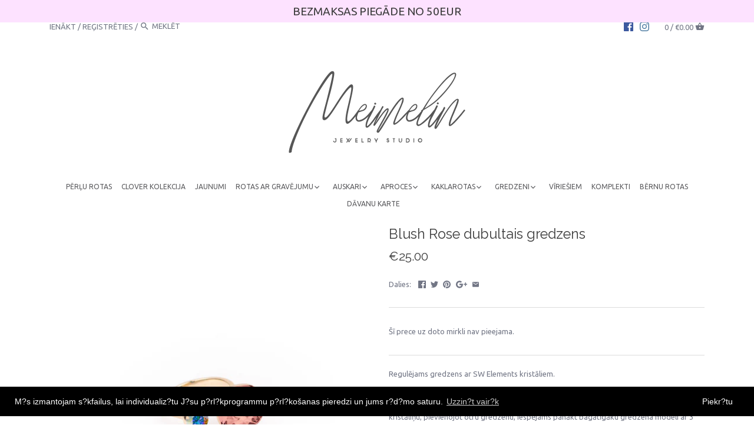

--- FILE ---
content_type: text/html; charset=utf-8
request_url: https://www.google.com/recaptcha/enterprise/anchor?ar=1&k=6LdEwsYnAAAAAL9T92sOraT4CDI-QIVuDYAGwdOy&co=aHR0cHM6Ly93d3cubWVpbWVsaW4ubHY6NDQz&hl=en&v=TkacYOdEJbdB_JjX802TMer9&size=invisible&anchor-ms=20000&execute-ms=15000&cb=1f93s4xbyfz2
body_size: 44864
content:
<!DOCTYPE HTML><html dir="ltr" lang="en"><head><meta http-equiv="Content-Type" content="text/html; charset=UTF-8">
<meta http-equiv="X-UA-Compatible" content="IE=edge">
<title>reCAPTCHA</title>
<style type="text/css">
/* cyrillic-ext */
@font-face {
  font-family: 'Roboto';
  font-style: normal;
  font-weight: 400;
  src: url(//fonts.gstatic.com/s/roboto/v18/KFOmCnqEu92Fr1Mu72xKKTU1Kvnz.woff2) format('woff2');
  unicode-range: U+0460-052F, U+1C80-1C8A, U+20B4, U+2DE0-2DFF, U+A640-A69F, U+FE2E-FE2F;
}
/* cyrillic */
@font-face {
  font-family: 'Roboto';
  font-style: normal;
  font-weight: 400;
  src: url(//fonts.gstatic.com/s/roboto/v18/KFOmCnqEu92Fr1Mu5mxKKTU1Kvnz.woff2) format('woff2');
  unicode-range: U+0301, U+0400-045F, U+0490-0491, U+04B0-04B1, U+2116;
}
/* greek-ext */
@font-face {
  font-family: 'Roboto';
  font-style: normal;
  font-weight: 400;
  src: url(//fonts.gstatic.com/s/roboto/v18/KFOmCnqEu92Fr1Mu7mxKKTU1Kvnz.woff2) format('woff2');
  unicode-range: U+1F00-1FFF;
}
/* greek */
@font-face {
  font-family: 'Roboto';
  font-style: normal;
  font-weight: 400;
  src: url(//fonts.gstatic.com/s/roboto/v18/KFOmCnqEu92Fr1Mu4WxKKTU1Kvnz.woff2) format('woff2');
  unicode-range: U+0370-0377, U+037A-037F, U+0384-038A, U+038C, U+038E-03A1, U+03A3-03FF;
}
/* vietnamese */
@font-face {
  font-family: 'Roboto';
  font-style: normal;
  font-weight: 400;
  src: url(//fonts.gstatic.com/s/roboto/v18/KFOmCnqEu92Fr1Mu7WxKKTU1Kvnz.woff2) format('woff2');
  unicode-range: U+0102-0103, U+0110-0111, U+0128-0129, U+0168-0169, U+01A0-01A1, U+01AF-01B0, U+0300-0301, U+0303-0304, U+0308-0309, U+0323, U+0329, U+1EA0-1EF9, U+20AB;
}
/* latin-ext */
@font-face {
  font-family: 'Roboto';
  font-style: normal;
  font-weight: 400;
  src: url(//fonts.gstatic.com/s/roboto/v18/KFOmCnqEu92Fr1Mu7GxKKTU1Kvnz.woff2) format('woff2');
  unicode-range: U+0100-02BA, U+02BD-02C5, U+02C7-02CC, U+02CE-02D7, U+02DD-02FF, U+0304, U+0308, U+0329, U+1D00-1DBF, U+1E00-1E9F, U+1EF2-1EFF, U+2020, U+20A0-20AB, U+20AD-20C0, U+2113, U+2C60-2C7F, U+A720-A7FF;
}
/* latin */
@font-face {
  font-family: 'Roboto';
  font-style: normal;
  font-weight: 400;
  src: url(//fonts.gstatic.com/s/roboto/v18/KFOmCnqEu92Fr1Mu4mxKKTU1Kg.woff2) format('woff2');
  unicode-range: U+0000-00FF, U+0131, U+0152-0153, U+02BB-02BC, U+02C6, U+02DA, U+02DC, U+0304, U+0308, U+0329, U+2000-206F, U+20AC, U+2122, U+2191, U+2193, U+2212, U+2215, U+FEFF, U+FFFD;
}
/* cyrillic-ext */
@font-face {
  font-family: 'Roboto';
  font-style: normal;
  font-weight: 500;
  src: url(//fonts.gstatic.com/s/roboto/v18/KFOlCnqEu92Fr1MmEU9fCRc4AMP6lbBP.woff2) format('woff2');
  unicode-range: U+0460-052F, U+1C80-1C8A, U+20B4, U+2DE0-2DFF, U+A640-A69F, U+FE2E-FE2F;
}
/* cyrillic */
@font-face {
  font-family: 'Roboto';
  font-style: normal;
  font-weight: 500;
  src: url(//fonts.gstatic.com/s/roboto/v18/KFOlCnqEu92Fr1MmEU9fABc4AMP6lbBP.woff2) format('woff2');
  unicode-range: U+0301, U+0400-045F, U+0490-0491, U+04B0-04B1, U+2116;
}
/* greek-ext */
@font-face {
  font-family: 'Roboto';
  font-style: normal;
  font-weight: 500;
  src: url(//fonts.gstatic.com/s/roboto/v18/KFOlCnqEu92Fr1MmEU9fCBc4AMP6lbBP.woff2) format('woff2');
  unicode-range: U+1F00-1FFF;
}
/* greek */
@font-face {
  font-family: 'Roboto';
  font-style: normal;
  font-weight: 500;
  src: url(//fonts.gstatic.com/s/roboto/v18/KFOlCnqEu92Fr1MmEU9fBxc4AMP6lbBP.woff2) format('woff2');
  unicode-range: U+0370-0377, U+037A-037F, U+0384-038A, U+038C, U+038E-03A1, U+03A3-03FF;
}
/* vietnamese */
@font-face {
  font-family: 'Roboto';
  font-style: normal;
  font-weight: 500;
  src: url(//fonts.gstatic.com/s/roboto/v18/KFOlCnqEu92Fr1MmEU9fCxc4AMP6lbBP.woff2) format('woff2');
  unicode-range: U+0102-0103, U+0110-0111, U+0128-0129, U+0168-0169, U+01A0-01A1, U+01AF-01B0, U+0300-0301, U+0303-0304, U+0308-0309, U+0323, U+0329, U+1EA0-1EF9, U+20AB;
}
/* latin-ext */
@font-face {
  font-family: 'Roboto';
  font-style: normal;
  font-weight: 500;
  src: url(//fonts.gstatic.com/s/roboto/v18/KFOlCnqEu92Fr1MmEU9fChc4AMP6lbBP.woff2) format('woff2');
  unicode-range: U+0100-02BA, U+02BD-02C5, U+02C7-02CC, U+02CE-02D7, U+02DD-02FF, U+0304, U+0308, U+0329, U+1D00-1DBF, U+1E00-1E9F, U+1EF2-1EFF, U+2020, U+20A0-20AB, U+20AD-20C0, U+2113, U+2C60-2C7F, U+A720-A7FF;
}
/* latin */
@font-face {
  font-family: 'Roboto';
  font-style: normal;
  font-weight: 500;
  src: url(//fonts.gstatic.com/s/roboto/v18/KFOlCnqEu92Fr1MmEU9fBBc4AMP6lQ.woff2) format('woff2');
  unicode-range: U+0000-00FF, U+0131, U+0152-0153, U+02BB-02BC, U+02C6, U+02DA, U+02DC, U+0304, U+0308, U+0329, U+2000-206F, U+20AC, U+2122, U+2191, U+2193, U+2212, U+2215, U+FEFF, U+FFFD;
}
/* cyrillic-ext */
@font-face {
  font-family: 'Roboto';
  font-style: normal;
  font-weight: 900;
  src: url(//fonts.gstatic.com/s/roboto/v18/KFOlCnqEu92Fr1MmYUtfCRc4AMP6lbBP.woff2) format('woff2');
  unicode-range: U+0460-052F, U+1C80-1C8A, U+20B4, U+2DE0-2DFF, U+A640-A69F, U+FE2E-FE2F;
}
/* cyrillic */
@font-face {
  font-family: 'Roboto';
  font-style: normal;
  font-weight: 900;
  src: url(//fonts.gstatic.com/s/roboto/v18/KFOlCnqEu92Fr1MmYUtfABc4AMP6lbBP.woff2) format('woff2');
  unicode-range: U+0301, U+0400-045F, U+0490-0491, U+04B0-04B1, U+2116;
}
/* greek-ext */
@font-face {
  font-family: 'Roboto';
  font-style: normal;
  font-weight: 900;
  src: url(//fonts.gstatic.com/s/roboto/v18/KFOlCnqEu92Fr1MmYUtfCBc4AMP6lbBP.woff2) format('woff2');
  unicode-range: U+1F00-1FFF;
}
/* greek */
@font-face {
  font-family: 'Roboto';
  font-style: normal;
  font-weight: 900;
  src: url(//fonts.gstatic.com/s/roboto/v18/KFOlCnqEu92Fr1MmYUtfBxc4AMP6lbBP.woff2) format('woff2');
  unicode-range: U+0370-0377, U+037A-037F, U+0384-038A, U+038C, U+038E-03A1, U+03A3-03FF;
}
/* vietnamese */
@font-face {
  font-family: 'Roboto';
  font-style: normal;
  font-weight: 900;
  src: url(//fonts.gstatic.com/s/roboto/v18/KFOlCnqEu92Fr1MmYUtfCxc4AMP6lbBP.woff2) format('woff2');
  unicode-range: U+0102-0103, U+0110-0111, U+0128-0129, U+0168-0169, U+01A0-01A1, U+01AF-01B0, U+0300-0301, U+0303-0304, U+0308-0309, U+0323, U+0329, U+1EA0-1EF9, U+20AB;
}
/* latin-ext */
@font-face {
  font-family: 'Roboto';
  font-style: normal;
  font-weight: 900;
  src: url(//fonts.gstatic.com/s/roboto/v18/KFOlCnqEu92Fr1MmYUtfChc4AMP6lbBP.woff2) format('woff2');
  unicode-range: U+0100-02BA, U+02BD-02C5, U+02C7-02CC, U+02CE-02D7, U+02DD-02FF, U+0304, U+0308, U+0329, U+1D00-1DBF, U+1E00-1E9F, U+1EF2-1EFF, U+2020, U+20A0-20AB, U+20AD-20C0, U+2113, U+2C60-2C7F, U+A720-A7FF;
}
/* latin */
@font-face {
  font-family: 'Roboto';
  font-style: normal;
  font-weight: 900;
  src: url(//fonts.gstatic.com/s/roboto/v18/KFOlCnqEu92Fr1MmYUtfBBc4AMP6lQ.woff2) format('woff2');
  unicode-range: U+0000-00FF, U+0131, U+0152-0153, U+02BB-02BC, U+02C6, U+02DA, U+02DC, U+0304, U+0308, U+0329, U+2000-206F, U+20AC, U+2122, U+2191, U+2193, U+2212, U+2215, U+FEFF, U+FFFD;
}

</style>
<link rel="stylesheet" type="text/css" href="https://www.gstatic.com/recaptcha/releases/TkacYOdEJbdB_JjX802TMer9/styles__ltr.css">
<script nonce="12MYjmxrKuJqmarnXPtspg" type="text/javascript">window['__recaptcha_api'] = 'https://www.google.com/recaptcha/enterprise/';</script>
<script type="text/javascript" src="https://www.gstatic.com/recaptcha/releases/TkacYOdEJbdB_JjX802TMer9/recaptcha__en.js" nonce="12MYjmxrKuJqmarnXPtspg">
      
    </script></head>
<body><div id="rc-anchor-alert" class="rc-anchor-alert"></div>
<input type="hidden" id="recaptcha-token" value="[base64]">
<script type="text/javascript" nonce="12MYjmxrKuJqmarnXPtspg">
      recaptcha.anchor.Main.init("[\x22ainput\x22,[\x22bgdata\x22,\x22\x22,\[base64]/[base64]/[base64]/[base64]/[base64]/[base64]/[base64]/[base64]/bmV3IFVbVl0oa1swXSk6bj09Mj9uZXcgVVtWXShrWzBdLGtbMV0pOm49PTM/bmV3IFVbVl0oa1swXSxrWzFdLGtbMl0pOm49PTQ/[base64]/WSh6LnN1YnN0cmluZygzKSxoLGMsSixLLHcsbCxlKTpaeSh6LGgpfSxqSD1TLnJlcXVlc3RJZGxlQ2FsbGJhY2s/[base64]/[base64]/MjU1Ono/NToyKSlyZXR1cm4gZmFsc2U7cmV0dXJuIShoLkQ9KChjPShoLmRIPUosWCh6PzQzMjoxMyxoKSksYSgxMyxoLGguVCksaC5nKS5wdXNoKFtWaixjLHo/[base64]/[base64]\x22,\[base64]\\u003d\\u003d\x22,\x22ZMOLw7fCvBDCm8Ktw5vCmR/CthoAw5nDo8KfccKww6LCqsKZw43CpUvDvCYbMcO7LXnCgGzDl3MJDcKzMD89w6VUGg1FO8OVwrbCq8KkccKQw4XDo1QWwpA8wqzCrhfDrcOKwqZ8wpfDqx/[base64]/Bx3Cl8KfwpRlOsKFfEPDpcKsOFh6wrp1w5jDgHrCsklAOS7Cl8KuD8KEwoUISSBgFScaf8Kkw6hVJsOVOMKHWzJOw6DDi8KLwo0WBGrCvCvCv8KlCAVhTsKULQXCj0DCmXl4by8pw77Cj8KdwonCk03DqsO1woIRGcKhw63CmVbChMKfSMKXw58WPcK3wq/[base64]/DggbCoUzDmjMPJ8Kiwro2wroPw4NgbsOdV8OXwpHDkcO/[base64]/DugbDhMOSwqHDqcO5w7LDhg3Dlw83w5HCkRbDskU9w6TCosKEZ8KZw5HDh8O2w48pwotsw5/[base64]/[base64]/DrDYnwo1kw4PCmU7DkD0nw53DiistNnBZNSNFd8K1woI0w5MvV8O8woY9woFNbV/CgMK/[base64]/[base64]/CoAjCkg/DigJ1wqUjwqIkw77Dn8ORwozCpMO5TwjDosKtZWlFwrNOwqZEwpxNw7QKNnV+w4/DiMKSw7jCk8KHwp94dFB6wrdefVrCtcO2wrPDssOcwqEJwo8YKn5xJSdbZFp6w6BAwrvClsK0wrDCijDDksKOw4fDk1Nzw7BHw61Iw7/DvQjDo8Kmw4jCksOgw4bCvysGYcKPfsKgw7J7U8KSwr3DuMOtNsONW8K1wpzCr0E+w4lqw7fDscKRCMOEMl/CrcOwwr1lw7HDksOWw4/[base64]/DgkZQdEjCg8OYw7ghwqJSDsOpScOyw4vCosK9MVjClcOdLMOwQgcDE8KZaRghKcOmwrhSw77CnxfDsSXDkzlsC2cGS8KfwrDDrMOneQbDo8OxGsO/[base64]/Cm8OqwpEkwpzDrcOaw53Ck0PDn0UwwqfClTXDtydBUGRHLUMJwoA/[base64]/wr/[base64]/DpMOtViLDjcKXwpsOYG3CnMO/woXDg17CtEbDolENw7/CrsKRccOCVcK4IlvCrsOXPcO6wqfCv0nCgjEbw6HCqcKCw4vDhmXDgwnCgMO8S8KmG2toOMK5w7PDs8Kmwpwpw77DqcOFUsOnwq8zwrIyVHzDk8KnwopidAdhw4FsP0jDqDnCvALDhx8LwqsDSMKWwqPDv0pTwqBrB3XDrjvCucO/[base64]/[base64]/wqIJw4bDsG/CiMO1YMKAPMOGASvDrMKMwp91IEjDnlZGw65Ww5DDniAaw7AXS0oET2bCkCI3J8KPJsKcwrNyQcOPwqbCkMOKwq50IRTCiMOMw5bDn8KZHcK8QSRhLykKwrAew58Nwr1mwr7CtBfCp8K3w50dwqNcIcO5Lx/CkgFWwpLCrMOawovCkwDCrUQCUsKKYcOGBsOScMKVBWDDnTkfFmg2Z27CjTd6w5zDjcOzS8Kjwqk9fMKeAMKfIcKlS25USRdBFwvCs2UdwpEqwrjDnFopesKXw5bCpsO8JcK8w7p3KXcTD8O/wpnCty7DmhXDl8ObPF4SwqJXwoN6VMKXdS/DlcO8w5vCtxDCkVdUw4nDtEfDqyjCsTZKw7XDk8OHwqAcw404dMOWAGrCqcKGP8OWwozCrTkvwofDhsK1Xy86cMOvPyI5UMOYQ0nDoMKSwp/DnENNKzgrw6jCrcONw4JAwrPDoGTDsiNpw5TDvTlOw6sYSmEGb0/[base64]/DsiFVw54jK8OLw5Q/XWzDlzkOEjN/w6g0wqYjecOaDDF1bcKUVxfCknA2OcOowqYOwqXCgsOlNMOXw6jDuMKnwpkDNw3Cr8KCwpbCrEvCrFYlw5Aew7VxwqfDvXDClcK4BcOqw6A3LMKbU8KewpJgGcO8w61gw7HDnMKHwrTCvzfCuUVhb8O/w6I6IzPCv8KXCsOuBMO9UxUfawzCrsOGcmEdXMO6FcOrw4BqbnTDhn1OE2VTwq1lw44FY8K4ecOyw5bDrQzChl0paH7DuxrDjMK5B8K/QxMYw643dGLDgmQ9wq8Iw4vDkcKlDVLCu2XDh8KlaMOPdcKzw4lvQsOJJsK3R2nDjwFgBMOqwr/[base64]/wrhAwpUzw4lFK8OVwpLDo8OxRcOrwr7CgA/Ck8KbeMKaw43CqcOdw5/DmcKpwrtzw40awoRnGRrCtgnCh39QdMOTScK7YcK7wrnDlQV/w6hhbgvDkRkMw40SIBXDhsKbwqLDgsKZwp7DuyBCw6vCncO+A8Kfw6tWwrc6L8KVwotUIsKfw5/Dr17CmMOJw4jCnDFpG8K3woEWORPDkMKOPG/DhcOJBgVwf3nClVLCs1E0w7off8KqW8Ocw5LCiMKPHA/DkMKcwpXDmsKew5t2w6N1YMKWwpjCuMKOw4bDhGDCj8KfAygtSm/DssOnwro+KWcRwrvDmFtpYcKAw64NXMKIek/CsxPClX/CjG05GmzDhMOpwqERHMO8CRPDv8K8CWgKwpDDosObwrTDgn3DtXNRw4EIbsK9OMOVcRI4wrrCgD3DrMOwLkfDiGNKwqrDssK4wp0JOMK/fFjCisKHb0XCmFJHaMOKDcKbwrLDucKcXcKDMcONDnRswrTDjsKawoDDl8KhLz7Dg8O/w7J2AcK7w6vDtMOow7RMDRXCoMK/ICE5X1rDksOtw5DDlsKsYUk2b8OqG8OJwq1bwoIGWyXDrMO0wqMPwp7CiX/[base64]/CrR7CkzbClXp1AcKxasKWcMO2PMOrZcOHwpEgJHsoCj3Cp8OTZTTDocK7w7TDsAnCs8OFw6B4TDLDrGjCmF5bwpACWMKsWcO4wp1OX1A5YcORwrVcMcKweT/DiyfDgjUVEnUUOMKnwrtUYMKvwrdnw6pswr/[base64]/[base64]/DjcO8UynCk8K4w5LDtHdnwp3ChMKdIsOOD8KfFS7CtcObVcOxSVY7w50YwpnCr8ObGsKdC8OTw5vDvCPCp3RZw53DokfCqCV0wrDDuwVKw7x8Zk8lw4sQw6N4IE/DohfCusO+w4jCkU3Cj8KJMsOGK0pUMsKFCcOewqHDsCLChMOWZMKFPSPChsKgwoLDqcKvDxLCicOvIcK4wpV5woPDrsOtwpXCp8OGZhPCnkHDjsKgw5wdw5vCuMKrMBozIksXwo/Cm0RkAw7CmgZywpHDrcOjw4ZGT8KOw5pywpQAwoJdTXPClsKPwqApUsOQwqc8SsKPwrJ+wpzCsyJoPcKlwqTCicOww41YwrDDuT3DkGVdNBAlAlDDrsKrw6htd00/[base64]/[base64]/w6LChjrDn1TDm2TDpkPDpArChlnChRhyR3/Dhns2ezUAOsOwd2jDg8Ofwp7Cv8K5wp5Xwodvw47DohLDm11UN8KCPD9vRy/CtMOuVRbDrMOPwqjDkz5fKm3CkMK2wqUWccKGwrxdwrgxesO/[base64]/[base64]/DjMKAV37DpT5Cwrw9wrNfClbDnFonwrBRWR3CtHnCocObwoRHw5VTHsOiKMK9bsKwc8Kbw6PCtsO5w5fDoz8Cw4UoOH5fUAhCCMKeW8KBNMKWWsOdeQUcwr4Rwp/CscKNQ8OiesO6wrBEAcKUwqgjw5nCtMOhwr9Xw6wAwqjDnDg0STXClMOLeMK3wqPDj8KRMcKjf8O1MxfDq8K4wqjDkzEiw5PDr8K3NcKZw7JvOMKpw7PCgCwHNUcrw7MfSWDChk1Ew6zDk8KHwqR2w5jDpcO0wo7CpsK+DW/CiGHCnwDDhcKXw5ZpQMKhcsKWwoFcOzPCpGfCuFkpwph5Hz3Cs8KIw63DmTMrKQ1Dw7NFwoI8wqllP3HDnlzDtUVLwq96w7sLw494w4rDjF/DnMKhwrnDm8O2fiIhwozDlyzCqMOSwqTCkwbDvFMOUjtFwqrDqEzDuSpedsOqZsOyw6UUDcOFw5TClcK1FcOsFX52HzsEbcKkYcKIwq9kPVjCg8O1wq8CLiEiw6ITUTbCokbDu1Ihw6DDtsKfHCvCpD0FccKyJcOJw6DCiQ19w6AUw4XDkhE+F8OTwo/ChsOlwrDDrsKhwpIhPcKywoNKwoDDoSFSVGscDMKtwrfDpMO5woTCnsKRGFMac3tuJMK/wqlsw4ZVwprDvsO5wpzChVVxw4Y0wqfCkcKbw4TCgMKDAQg+wokkFhk/woLDvhZ8woRywqrDt8KIwpRPEEwtU8OIw69ewr4+VRFQfMO8w5IPe3AASkzDn2vDjQgDw7XChF7CusOOJGhyX8K0wrnDuDrCuh09KBTDicOMwogmwrxYFcKVw5rDsMKpwo3DpsOMwqLCh8O+E8KAwpPDhivCiMKTw6cQIMKpJGN/woPCjMOVw7/[base64]/wq8OwrHDrBnDucKzwrs5w5J8w44iXirDm38owoPCmnbDg8KUe8Orwos1wrfCqsKHIsOQP8KjwptyfRbCtzIiNMKXU8OZEMKvwpMPN0/CvMOiVcKTw5LDucOcwrRzJRMpw4jClcKaKcKxwoUyR3nDvgPCs8OQXMO2W1gLw6LCuMK7w68iZ8Oiwp1ABMOWw4xMecKfw4lBCMOFXTUUwpVlw5/Cg8Kiw4bCmMKodcOgwobDh39Uw6PCr1rChcKMd8KXBMOZwo05BcK7VMKGw4x1b8OOw5XDn8Kfb1gLw414C8Oowox6w5N4wrrDpx/CgGnCgsKQwqTCncK/wprCnjrDjsKWw6vCksOUacO7UVkDIxJyOkfCl1Epw7zCknvCqMORWSIDbcKFXwrDoh/DjkzDgsOgHMKWWSPDqsKORT3CucOdPsOIbEfCrFDDmT/Dqh9EcsKjw7t6w7zDhcK/w6fCoAjDtmJPOjp/DnRibcKlPyRfw4DCq8KOCSNGNMOME31jwrvCscOSwr0xw4vDvSLDrSPCnMKpE2PDhF8RHnBPCW0sw4Mow7/CrVrCicOowr/CuH0kwozChWEmw57CkwchDUbClEbDvMKvw5Usw4DCrMOJw6jDvcORw4NCQm41ZMKUJVYZw7/CucO0HsOnKsKLGsKfwqnChxk8OcKkRcKrwq0iwpvCgDjDsQ/DksKYw6nCvHBAYsKFPn5QHhLCusO6wrkPw4zCucKJIHHCiRgcJcO8w6hGwqATw7Biw4nDncOAcFvDiMKNwpjClUPCo8KJR8OUwrJOwrzDhH7CqsKZBMK4XHNlSsKZwq/[base64]/ChMOEBXfCvsKfcsOVHcO9w7TDl8OnbQ7DpcOIw4/Ci8OsKMKMwobDq8OCw5tZwrA9ETsYw51gZnQwdA3Dq1PDpsO0NsKzcsKFw5U4IsOJBcKLw5gmwo3ClsK0w5nDiQ/[base64]/w5TDhCo7woNsw5UTB8KgE8KmwqbDhElEwok1wo3CtnQOwobCjMOXBAjDm8KLOsOrVEUSG3vDjQlawpfCosOpXMO7w7vCgMOoWFk2w6BCwqE1TcOBN8KwMh8oAsOZe1c+woYNJsKgw6zCkEkydMKvOcOsbMK0wq87wrxhwqPDvsOfw6DDvCUjTE/Cm8KXw5l1w6IIFHrDmj/DrcKKOizDgsOEwpnCnsKkwq3DqT4xA0sNw4kEwoHDksOyw5YSCsOcw5PDiwUsw53Ct3XDmWDCjMK2w5YtwpQGY25vwrtpGMK0wpctYHPCqS/Cp0JUw6Rtwq40P2TDuDbDosK+woJEacOdwpfCmMOJdQAhw557PgEkwoscIsK0w5ZAwqxcw68naMKOBcKuwp5dDWNvJSzDszNgNTfDqcKeA8K/IMOKB8KaFm4Ow6cwdyLDm1rCpMOLwovDpcOdwplyOm7DkMOwHlfDjVZNNUcKHcKGAsKfQ8Kww5fDsAnDm8OXwoDDsms1LAlKw47DisKUG8OXZ8Kyw5Qgwp7CssKHYsKnwpkCwo3DpDI/A2Bfw5TDqV4FIcOvw4QuwoXDhMOYQD1ALsKCEgfCm3TDmcODCMK3OjrCgcO/w6LDjV3CksKZcQUKw65uTzvCoWA7wrxRNsK8wodsEsOzUj7ClXxwwoA5w4zDq19qwox+IcOGcnnClwnClVJyKHR+wpJDwqfCnWRUwoV/[base64]/DpD1ew5Ziw6YRRT/CjMOjw7LChcKQwr5aD8K/wrfChlvDncKrBxwmwrbDnzEoN8Oyw7YTw5EgccKpYiFgHUx7w7ZNwpzCvig3w4jCm8K9U2XDmsKOw5HDvsOAwq7CpsKzwq98wrcCw5vCuVh3wpPDqWorw7LCjsKowoZZw6fCtkM4w7DCiHHCv8KRwrYSw5QsRMO2Rw9swoDDmA/Cp13DiXPDh2bCu8KtJnlIwokFwp7CnCXCl8Krw44Mwrg2AsOpwqPCj8KTwofDsGEzwr/DosK+Nwg7w57CqwBMN0F1w4jDjEcJPjXCjADCgDDCmMOIwqnDo1HDg0XDpsKEGF9owpHDm8OVwprDr8OgC8KYwqcsSzzDgAk3wobDjQstW8KzYMK1SwvCnsO/OsONQcKNwoBbw7fCv1rCp8KKVMKwP8OAwqIlN8Olw4Fewr/Du8OYLnQIdMO9w7JjXMO6Vl/Dp8OgwoZ2Y8Odw4zCtB/CtwE/wroywqF+dcKdesKVOhfDqFRJX8KZwr3DvcK1w6zDuMKjw7nDjzTCkGHDhMKWwpLCnMKnw5/CoirCn8KxBMKCZlbDvMOYwo3DgsOpw5/CgMOSwrMmYcK4wqZlCSZ5wqQjwoAQCsOgwqXDrk/ClcKdw6jCl8OYOQ5SwpE/wq/CrcKjwo8YO8KeLXzDgcO4w6XCqsOvw4jCqyPDnBrCkMOdw5fDpsOhwqECw69uDcOUwpRLwqBDZ8Ogwr4PfcKfw7pfZsKwwoN4w4BIw4DClhrDmD/CkUvCucOLGcKbw5FWwpzDv8OQFcOEQBAKFMOmR1Qqe8OaCMONUcKtYsKBwpbDoX/[base64]/CqnhDfsOKwr8hwoRtFMOJCsO7GMOZw6bDvMKKOsOqwoXCn8Ksw6FUw6sfw6g6bcKnfyFHwrjDisOUwoLChsOewonDnSvCuX3DsMKPwr1awr7DlcKBU8KswowkS8KZw4LCrUAnDsK6w7svw7sdwrvCp8KhwqBoJMKvTMK+w5vDuifCiVPDmidnTT1/[base64]/DhMKOwp3Ch2Bow5DCtMO7CVfCr8OSJyjDqsOPazPConJDwrjCrXvDomtNwrw/ZcKrdBl4woPCn8K+w4/DscKcw4bDkWBqH8K8w5HCq8K/M0tmw7bDh3hBw6XDpUpCw7vDrMOULnrDpDfCqMONIF1RwpbCs8O0w6E2wpbChcKJwplxw7DDjsK4L0oEdDtLDsKHw5HDrGkYw6ISEHrCs8Ksb8KiKsKkeiV1w4TDkQFbw6/CvzfDhsKxwq8wYsO6wrtmWcK7S8KVw65Uw6LDpsKpS0nDlsKBw7TDt8OtwrfCucObRD0Dw7YUVnDDg8K9wrnCp8OOw63ChMOuwqnCkC3DgXZYwrLDvsK5OAVALDnDjyIuwpvCnsKLwp7Ds3/CpcKWw6NSw4rChMKDw6BPZMOmwqzCpxjDgBnDmwYjWz7CkkcOWikgwo5LcsOfWyY0WwvDj8Kfw4Zyw71Cw6/DohnCl23DosKlwpjDqcK2wpIMBcOyUcOQLWdRKcKSw63CnzhOFXTDncKXWFzCocKswq83w57DshTCiUXCjVDCkHTCs8O3YcKHecOFOcOhAsKANXYOw4ILwr1JRsOvAMODCDkEwrnCqsKZwpPDpxZqw7wgw4/CtcKtwpEoVsKow7/CkR3CqGzDk8Kaw6p0bsKpwqQKw7jDkcKBwpjCpAvCpycGLMKCwqx7VsKNEMKvUC5jRnJew4nDiMKoRXMnCMOpwqIcwokmw484ZThLGG4IE8KIN8OPw6/DgcKSwrTClGTDu8OCCMKnHMKdEMKsw5fDjMOMw73CuhLCkC4/[base64]/CuHFlf8KbBMOAw4zCihTCpsKawozCicOcVsOGTGbDgSE5wq7DsWHDhcKCw6QMwqjDpsKxFgTDqkQowrbCsgVmIU7DtcO8wrYSw4jDqxtOKsK5w49Awo7DvMK6w43DtHkww6nCo8Ogwql3wqZyMcOhw7vCscKnLcOVIsKzwqHDv8K7w4pEw5TCv8Ksw71QZcKUScO/[base64]/[base64]/fkMew6/Do15vRsOxf2zCjDzCsG8hDsOzJArDssKUwoXCu28sw5DDmDQuYMOUDHx+VljCrsOxwppKTm/[base64]/CicOmU8OpB8Ojw5VNwrYGwoA8PWzDlMOVZcOAw5UOw4VGwpEhNwUdw5BYw4NyEcOfLlVAwqrDl8OLw7XCu8KZQhvDrQHDgA3DgXPChsKWNsOyGCPDscOsK8Kvw7FEEgzDn3bDkBvCpy4NwrPClBkjwq3CpcKuwoxUwqhZNl/[base64]/CoMODwrsUesOdAsKUAV9Cw63DmQAvw75CUkTDlsOOIk1Owql1w6rCpMOVw6oqwrHDvMOEcsO/w51XcFtCD2RHMMOrPcOxw5odwrgYw59iTcOdRiJOJDUCw5vDnjrDkMO8FRMod2QJw7PCqkBpS2tjCGzDtXjCiScsVVUqwovDmhfCgTpYd0gSU3gOEsK0w7MfJw/CvcKAwownwowqdsOCGcKBPzBtDMOMwqxSw4pQw7TDp8OxbcONRzjDr8KqIMKZwo7DsAlpw5LDmXTCiw/Cr8Oww4XDocOjwoEZw59uDVQVw5IEcjM6worDgMOcb8KTw7fCr8ONw4kUGcOrNSZnwrw3L8Kiwrgnw7FIVcKCw4Rjw4svwqTCtcK/PS/DnG/ClcO1w7vCnHtXCsOHw4HDhCsbNk/DmGgYw709FsOCw6hCRz7DpsKhSk4Nw4J8YsKJw5bDjMK1DsKAU8Oqw5fCoMKmRisUwrcAQsKMasO4woDDjm7CkcOEw6LCqgU8R8ObKjTChwAIw5NUa311wpDCo1lDw57DosOZw4YKA8KlwrHDmMOlE8KPwr/CisOpwrLCgGnCh3QQG3rDoMKrGBtEwrDDvsKMwrJEw6fDscKQwqrClFBvXH8ywrYYwofCnj8twpU4w4UmwqvDh8KrU8KWQsOWwpHCusOFwoPCo3hHw6XCgMOVe1gCNsObHzTDoWvCqifCg8K/Q8Kww5jDi8O7c0rCgsKFw6wnZcK/w47Dkx7CnsKpLnrDu0bCkifDmnfDjsOMw5RJw6rChBbCsVkHwpYOw5wSAcKcYcOcw5p0wqVswpPCiFHDlU0Ww6bDtQnCjlXDnhtawoLDl8Kew5dDSS3CpQ/ChMOiw6M7w7PDncKvwo7DnWjDvsOKwqTDhsO/w7QKJgfCrVfDiCcDDGjDuV5gw70Fw4jCmFLCu0HCv8KewovCuj8Iwo7DosK4wp0mGcKuwqtLIW3Dp085SsKMw74Tw6TCp8O1wr/[base64]/CqcOFNXzDicOGw4RgwrA3wpAPw4bCoiZrPsKlZ8KgwqV0w4Y+QcO5XCkMBVfCkDLDiMOowqHDuV98w5fCq33Dp8OHAFfCicKnMsOhwo9EJkXCpSE/bUjDvMKoesOSwp8Hw4x5BRJXw6DClsKcAsKLwqRbwojCqsK/WsK+WDkOw7IjaMKqwo/Chw3CjsOtQsOJXVjCqHxqKsOUwo4gw7bDl8OcdU5pA0NowolQwrUqCsKTw4EawovDjmR0wonCjQxZwo7CmzxdScOiwqbDnsKsw7vDsS9SHlHClMOISmtEfMK8fX7ClHPDocOlemDCjyEfIEHDlAHCiMOHwpTDm8OBCEbCsCIJwqLDkAk/wqrClMKLwqJ9wqLDlCN0ehHDssOaw5lqNsOrwqjDhH7Di8O3cDHCsWlBwq3DscK7wogBwrY+MsKDKUVKXMKiwoAOaMOpd8O/[base64]/Dg8KDw4BEwoZTwq1zw59qdMK4IMKFI2nDksOlOFw2JsO8w4Mtw6jDkzvCsQcowr/[base64]/CtcOuOcK+T8Kjw53DrW8bdnrDo8O6wo9yw7l1ZT3DtT43BC5jw518XTttw4tkw4TDoMOKwoVyZ8KQwrlhJ0xNUlfDssKeFMOJXcO/dnhywqJ2DcKMXEkYwrkaw6Y6w7DCpcO0w4wsKifDisKTw4bDuTBbHX1Ed8KtEkjDv8Kewq93eMOMUU8TMsOdfMOdwrsTKU4RUMO8bnPDmgTCq8KYw6HCusO5YMOBwrlTw5vDmMKkRwPDqsKyKcOFXjx6b8OTMDDCoygWw5fDsw7DlWzDqhrDmiPCrRYRwqLDhw/DlcOkZiYfN8Klwr1Lw6EBw5rDjxwwwq9eN8K7VyfDqsKgJcK3G3rDrSLCuDgkKR81LsO6a8Oaw6YWw6RdOcO7w4XDrksbMxLDn8KywpZWHMO2QE3DgsOfwprDkcKmw6BEw4lXW2ADJnzClR7CnmfDknvCpsKWe8OxdcOWFH/Do8OCSSrDrjJjdH/DksKLFsOcwoQXFnEfU8OrS8KYwoIMeMKnwqHDsmglMTvCkjoIwqAWwoLDkE/DoCEXw5pVwrvDj3zDqsKKYcK/wo3CkgFPwrfDtXBgVsKidGAJw7NWw7gDw5BDwpJqa8OzLcOeVMOIaMO/M8Ofw4vCqEPCuArCucKGwprDgsKNcGLDgTUgwovDhsO6wovCicKjPCNvwqh0wp/DjQ0DJ8Ovw4XCqBExwrR4w7QwD8OowqvDrkA4fk9dEcOYOsOqwoQTHsK+envDgsKGEsKLF8KNwpUfT8OATsK1w4ZvYUzCpAHDsUJ/w61IW1LDh8KTZcKEwpgZb8KbWMKSJkLCkcOlRMKJw7PCqcKIFHhywpF5wq7DlWlAwr7Dl0xLwrfCr8KrHjtMeToaYcOpFSHCqBNpUDJnAibDuSrCqsK4RCt6w5lyHcKSKMK8fMK0wpdNw7vCuVQAHFnCmBVoDj0MwqMIdgHCs8K2HX/CmTBrw5INcCYhw47CpsOVw67Cg8Kdw7Zow5TDjTZfwrvCjMKlw6nCosKCGilSCsOdZiHCmcKIYMOSKHjDg2ptw4PClcOtwp3DksK1wotWZMOMI2LDv8O3w552w5jDjS/[base64]/[base64]/DhcKBDMOsPcO+woB4E8OLw5zCqMO0wpfDgBJhF1TDnx1Iwq1mw55XHcKKw6LClcO1w7wyw6jDpjwpw6XCq8KdwpjDjG0Vwq5XwrxTO8K/wpTCmhrCpUPDm8OCUcKNw7LDjMKvEMOPwrbCoMOgwpMWw69LcmbCocKbNgh8wpbCt8Ojw5fDrMOowqVxwrbDg8O2wrsIw4PClMKrwqXDucODTwgJY3XDnMKXOMKRegzDhC4dDXPClSh5w5vDqw/CjMOtwp06w7ktWVl5X8O/w40jK1lJwqbCiAMgw5zDocKHbDddwoE4w5/DmsORBMOuw4XCiGRDw6fDj8O+AFHCtsKvw47CmzIEA3RNw5BVLMKaUCvCnnvCt8KmLcKOH8KmwoTCkQjCvcOUQcKkwrDDp8K5DsOLwo9tw57DgyVedsKzwolVIiTCn3jDksKqwobDisOXw5VnwpHCsV5QPMOrw5h5wqF4w65uw5/DvMK8M8Ktw4bCtMKjVjkUCRnCoGtNJMORwpgxUkMjU37DrHHDlMKZw5AWE8Kmwqk3ZMOFwoXDlsKBf8O3wr52wpgtwr7CsV/Dl3bDt8OODcKEWcKTwo7DtzRWT2cdworDn8OGB8Oyw7EEK8OEIxDCg8Kww5/CkAXCuMKmwpHChMOMFsOeUTtMUsKuPyUpwqsLw5zDoTR9wopuw4dCXzjDo8Oww5ZYPcK3wpTCoCtZWsOTw47DqmnCqTcEw704wrgVJ8KYVWMTwoDDncOLFV9xw5sdw7LDgGVFwqnClEwdbCHCjjU4QMKZw4fDkH8/VcOodWV5HMO7LVgEw7LCjsOiFWTDpMOwwrfDtjYRwoDDhsOlw7Ybw57DucOGJcOwECJ2woHCuz7CmG4Tw7LCmUpyw43Co8K/d0k6McOkPTdsdnPDlMKEf8KEw67CnsO7bHEmwoFkGcK3VsOWLcOMNsO7C8Onw73DscKaLl/[base64]/CiwjCncKTAcKObcKPFsK/B8O6EUcoAkNbIsKyEGA+w5rCjMOnQMKIwqFsw5c6w4LDosOnwpNrwqHDsEfCtMOIBcKBwoBFJAQoFRvCuGkIIUrChw7DoEIRwqUYw7vCq34yFsKVHMORZcKhw6HDmFonE3/CtcK2wpM8w6F6wqfDicKUw4ZTCgklCsKdZcKTwqFsw6tswo0Qa8KCwqFEw7VlwppWw73CvsOFOcOCBz5ew4PCssK8BsOpJAvCpsOiw7zDjMKXwrotQsK0wprCpibDocK5w4zCh8OLQMOUwqnCocOnBMKww6/DucO7asOpwrZiC8KlwpXCksOsJcOSE8OuNx7Dtmc+w4xtwr3CrcK+RMKGw4/[base64]/woUiCcKMbEM8GMKCY8O7wp4wcsOeUBPCj8KowpbDrsK5AMOZSRLDhcKIwr3CiyvDp8OEw5NEw4dKwqPDrMKXw5s1EyooYMKww5M5w4HCsQNlwoAjV8Oew5ENwrszNMOaSMKCw77DiMKHSMKuw7YBw6bDv8KYFC8lCcKsICLCmcOowolJw4BQwok/wrHDpsOyIcKJw57CicK+wrM5dlXDj8KGwpLCjsKTAQxrw57DtsO7OUbCuMKjwqjDsMOhwqnCgsKsw4BWw6fCsMKUQcOIfsOBPRXDtArCkcK6YjDChcOqwpbDrMO1O1UdcVgiw7EbwpRLwpFswpRsV1XCpD/CjTXDmjg+ZcOoGT95wq03wpzDjxDCkMOrw6pMTMKiCwDDrgbDnMK2SE3Cn0PCrh9iS8OsBU8MTA/Dj8O5wp1JwqUfUsKvwoHCvWbDhsOqw7AhwqHCqSLDsg4xTkjCik02XsKiccKaGcOKVMOIMMOcDkrDo8K8e8OYw4TDl8KwCMKew6Q8Di3DoHnDiwvDj8OCw7lbcX/DmGfDn15wwpgGw6xNw5cCTDBpw6oAG8OMwop/wqZqQm/Cu8OIwqzDoMO5wptBfhrDtUkWKsOvQ8OSw5oqwrDCssO5C8OEw67DjUvCogzChEnDp07DqsKMIkHDryxzIHDCkMOIwprDncKww7jCh8OCworDmEYdQz1rw5TDj0pMbytBPHknAcOQwobCi0IBwp/DhG5MwrBDF8KKJMO2woPCg8OVYBrDicKZBw0iwrvDl8KXUQIVw5hZLcO6wo/DqMK3wro1w59Ww4zCncKxNMOVOm42M8Ouwpgrw7bCrcKqZsOHwrvCsmzDtsKyUMKAQ8Khw61Tw5jDjzpUw4DDkMKIw7nDhFzDrMOJVsK0HEEVPS83JwVFw6VKZcKBCsOew4zCusOjw4DDvWnDjMKzEUzCglTCocOOwrB6FTUwwpVlwppowo/Cp8OLw67DmMKXYcOqJ3tew5BQwrlzwrA/w67DpsObeU/[base64]/DucKqAsKFwrc4w5VHw7jDjsOEwq8twrjDn8KAw5s+w4HDh8KhwrDCi8Ogw5B3IAPDksOcP8Kmwp/[base64]/Cn2LDr8KmwpPDtMOmMF3CrVVgKcKawq3CmEtzRitCdE9uacOUwrBzH0MOQEo/w5kow6lQwr1NF8Oxwr4fAMKQwpYIwpPDmcOYNXcMHznCpyN3w6fCmcKgCEktwoxnKMO6w6rCrQXDszgzw7QoE8OfMsOVOyDDjSTDkMO5wrzDpsKeYjMLdlRcw6E0w6J4w6vDncO9CXjCvMKgw5N4LTFVwqJOw5rCssO5w78UO8OMwofCnhzDpDRjCMKxwpd/L8KBalLDosOYwqt/wo3CgMKBXCTDgMKSwqhbw6gyw57CgSgoVMOHEDVKf0fCncOvJRM/[base64]/DnQM9wrPDuHvDpFV5w4nCjcOFE8KhP37DmsKLwoBBKsObw6/Clh57wpBHH8OnesK2w5zDucO0a8KdwrJRUMKZKcOGCXdxwonDrQPDiTvDr2jCmn7CtwU9fmwbX0xzw7jCvMOQwq8gacKwfMKuw6PDkW/Cn8Kowq0pLMKGWVVxw6EPw4BXC8OoeSUmwr1xD8KvbsKkWRvCjzl2DcKrcH/DjBIZesOqVcK2wrJMEMKjd8OsV8Kawp4JWBBPZTHCqG3CqBnDrHVNOwDDr8KCwr/CpsOoYBXCvCXCqsOew6vDmXDDrsONw7ddcBjCv0dia2zCucKJKWxqw6zDt8KmDV4zScKza0fDp8Kkej7DqsKtw7pVFkdoTcO/LcKxT0pDIgXDrmbCvn1Ow5rDgMKSwp53VAPCnHNdDcKPw4PCvyrDvVDCr8KvS8KBwrk1D8KvM1JUw7lhB8OeOhN7wrvDhmo3eGlZw6vDu08hwoBnw6Aeflc9UMK+wqdgw4J3W8Kcw7oHHsK/KcKREVnDg8OyZilMw4vCj8OBIhocHRTDtMKpw5JKDHYVw6cWwrTDqsOxc8Kvw6lxw6PDsXXDscOzwpLDvcO3d8OHfsOZwp/DtMK7GcOmT8KCwq3CnxvDviPDsFRZOwHDn8Ozwo/CiirDocOfwqJcw4vCpxEww4rDuVQ5XMKDIGfCs0bCjDrDtjfDiMKiw7ssHsKwb8OnTsKJIcOBw5jCrsK/w6Jsw65Xw7g7aDLDjkDDosKpWsKBw48ww6rCuknDq8OIX2QrN8KXLcO2OjHCqMOvaBI5GMODw4J4Q0PDokdpwoZHfcK4FykMw5HCjAzDjsOFwpg1CcKMwrfDj2wAwpsPcsOnEkHClnnDmAI7dxXDqcOGwrnCi2MKbTpNYsKVwooDwo1uw4XCtFNkLy7Cpj/DjMONTSzDi8KwwrM6w6VSwpAKw5YfR8K9ZjFFKcOdw7fCkUw0w4nDlsOEwocybcKdLsOVw7wjwqPCkwXCvsKBw4TDhcOwwr94w4PDh8KCaz9+w57CncKRw7wsVsOOZwgcw5gFbHDCisOuwp5aUsOVdCFXw4jCjnZEUHBgGsOxwqTDtx9uw74wYcKdJMO5wp/DoVjCiGrCvMOPVMONZCfCoMKSwp3Ct0cQwqJ3w7Y5BsK1woEidh/Cpm4ASThAbMKiwqfCjQlRSB4zwoHCrMKSdcO1wo7Dv1nDt1rCtsOkwpUDFjECwrAtMsKKbMKBw7bCsAU/IMKcw4Brb8K4w7LDkzvDli7CnHhYLsO7w4kFw45pwoZ9LVLCrMOhC38rCcOEcG8pwq5SF3XCkMKkw68eacOFwqc5wofCmsKHw4grwqHCnz7CicOQwrYtw4/CicKdwpNawqQEUMKMN8KKFCQIwq7DsMO4w7bDj13DhgIJwr/[base64]/CrUZSKDBwwrY9aXR4wo/Co1PDusOmU8KMfcO8QMOlwpPCv8KYO8O/[base64]/CsFolw4I+GsObXsK0wpc5QcOtw67ClMKwwqpIFGjDq8KEAGpBdMOkdcOAC3jCn07DlcOywrQUJFvChQpgw5cJFMOpfnd3wqLCtMOXAsKBwoHCuh9yGMKuQVcbasK/[base64]/DrifCjHNpe8Osw5DDmkHDpMK+EQzDgAZAw6jCncObwodcwpMOd8OZw5jDuMOVLEBpSDjDjX4TwqRCwr91OcOOwpDDl8KMwqAkw6kwAj9AQRvClsK5IEPDmcK4YMOBcS/[base64]/wofDnG7CncKvZMKMwoTCm8KvfgbDssK8w5jCrhvCqlsOw73DiQ0vw6VQbR/CvsKfwofDqBbCl03CssOMwp5mw4cQwrUpw6MAw4DDgGkfU8KWTsOyw7zCpSZ/w7ghwoAlKsO/[base64]/DqQ3Drw0Hw4AgwqJ+wqnDrDNewrYEMsKoXwZESAvDgcO/Qi3DtcOxwrJDwoprw5XCgcO/w7opXcKRw6MeUy7DkcKUw4ocwoIFW8ONwooOJcKBw4LCiW/DvDTCo8Oswo1FYGgqw6JjesK7cFwuwp4XGMK+wobCv0I7MsKGGsK7eMK6S8ORPijDsFXDhcK0ScKkDEU1w418PQDDksKrwrEDWcKZN8K6w5XDvwHCvDzDtBliA8K+O8KSwqHDgHvCvjhxKD/DsD8rw6cXw7l8w7PCrWDDhcOIMD3DmMOhwplIB8KQwpHDu2jDvMOKwroFw5JNWcK7esOhPsK/[base64]/DhkzDoQjCoh3Cr8KhPsKRVGkFWWxhN8OewpFsw4xlRMKkwq3DsWQoISEUw5/[base64]/DqMKrw5bDlkwNCAQTw4nCrsONV3lFw7kaNn8pXRfCjVEYwobDscOWFhhkTXVfwr3CgR7CrkHChcOFwpfCoyVaw5Yzw68TDcO8wpXDj31/wownB2ZEw7AoLMOKJxHDpx1nw7ARw5zCsVV5aQBawokeUMOQBF94L8KZfsKsOG54w5rDusKqwo5XI2nCrCrCu1fCs0ZBCkrCsjHCj8OiFMOAwrQlZzYXw5c5ASnCgg8nYAckdxpNLwYUwqVnw6Nkw7ImJ8KgLMOAWUDCpiBfNQzCn8OSwojDj8O/[base64]\x22],null,[\x22conf\x22,null,\x226LdEwsYnAAAAAL9T92sOraT4CDI-QIVuDYAGwdOy\x22,0,null,null,null,1,[21,125,63,73,95,87,41,43,42,83,102,105,109,121],[7668936,901],0,null,null,null,null,0,null,0,null,700,1,null,0,\[base64]/tzcYADoGZWF6dTZkEg4Iiv2INxgAOgVNZklJNBoZCAMSFR0U8JfjNw7/vqUGGcSdCRmc4owCGQ\\u003d\\u003d\x22,0,0,null,null,1,null,0,0],\x22https://www.meimelin.lv:443\x22,null,[3,1,1],null,null,null,1,3600,[\x22https://www.google.com/intl/en/policies/privacy/\x22,\x22https://www.google.com/intl/en/policies/terms/\x22],\x227C54G6RDU2aXwDfZm3UMT3Z7SvsOnfoap6hgyJb4kKU\\u003d\x22,1,0,null,1,1763622171967,0,0,[11,225,26,15,207],null,[39,151,237,69],\x22RC-wZY6e_KcBaznFg\x22,null,null,null,null,null,\x220dAFcWeA6BFmrlb_fZYOjuf4U6VDSpHc9vynkcS8F_ppwmpEJIEhgw58R7uMxezbG_jRj5jtj-_hoY3Q5xDZAfez4WRW2pkpSyLQ\x22,1763704971854]");
    </script></body></html>

--- FILE ---
content_type: text/html; charset=utf-8
request_url: https://www.google.com/recaptcha/enterprise/anchor?ar=1&k=6LeHG2ApAAAAAO4rPaDW-qVpPKPOBfjbCpzJB9ey&co=aHR0cHM6Ly93d3cubWVpbWVsaW4ubHY6NDQz&hl=en&v=TkacYOdEJbdB_JjX802TMer9&size=invisible&anchor-ms=20000&execute-ms=15000&cb=jt0mphjqwkf9
body_size: 44902
content:
<!DOCTYPE HTML><html dir="ltr" lang="en"><head><meta http-equiv="Content-Type" content="text/html; charset=UTF-8">
<meta http-equiv="X-UA-Compatible" content="IE=edge">
<title>reCAPTCHA</title>
<style type="text/css">
/* cyrillic-ext */
@font-face {
  font-family: 'Roboto';
  font-style: normal;
  font-weight: 400;
  src: url(//fonts.gstatic.com/s/roboto/v18/KFOmCnqEu92Fr1Mu72xKKTU1Kvnz.woff2) format('woff2');
  unicode-range: U+0460-052F, U+1C80-1C8A, U+20B4, U+2DE0-2DFF, U+A640-A69F, U+FE2E-FE2F;
}
/* cyrillic */
@font-face {
  font-family: 'Roboto';
  font-style: normal;
  font-weight: 400;
  src: url(//fonts.gstatic.com/s/roboto/v18/KFOmCnqEu92Fr1Mu5mxKKTU1Kvnz.woff2) format('woff2');
  unicode-range: U+0301, U+0400-045F, U+0490-0491, U+04B0-04B1, U+2116;
}
/* greek-ext */
@font-face {
  font-family: 'Roboto';
  font-style: normal;
  font-weight: 400;
  src: url(//fonts.gstatic.com/s/roboto/v18/KFOmCnqEu92Fr1Mu7mxKKTU1Kvnz.woff2) format('woff2');
  unicode-range: U+1F00-1FFF;
}
/* greek */
@font-face {
  font-family: 'Roboto';
  font-style: normal;
  font-weight: 400;
  src: url(//fonts.gstatic.com/s/roboto/v18/KFOmCnqEu92Fr1Mu4WxKKTU1Kvnz.woff2) format('woff2');
  unicode-range: U+0370-0377, U+037A-037F, U+0384-038A, U+038C, U+038E-03A1, U+03A3-03FF;
}
/* vietnamese */
@font-face {
  font-family: 'Roboto';
  font-style: normal;
  font-weight: 400;
  src: url(//fonts.gstatic.com/s/roboto/v18/KFOmCnqEu92Fr1Mu7WxKKTU1Kvnz.woff2) format('woff2');
  unicode-range: U+0102-0103, U+0110-0111, U+0128-0129, U+0168-0169, U+01A0-01A1, U+01AF-01B0, U+0300-0301, U+0303-0304, U+0308-0309, U+0323, U+0329, U+1EA0-1EF9, U+20AB;
}
/* latin-ext */
@font-face {
  font-family: 'Roboto';
  font-style: normal;
  font-weight: 400;
  src: url(//fonts.gstatic.com/s/roboto/v18/KFOmCnqEu92Fr1Mu7GxKKTU1Kvnz.woff2) format('woff2');
  unicode-range: U+0100-02BA, U+02BD-02C5, U+02C7-02CC, U+02CE-02D7, U+02DD-02FF, U+0304, U+0308, U+0329, U+1D00-1DBF, U+1E00-1E9F, U+1EF2-1EFF, U+2020, U+20A0-20AB, U+20AD-20C0, U+2113, U+2C60-2C7F, U+A720-A7FF;
}
/* latin */
@font-face {
  font-family: 'Roboto';
  font-style: normal;
  font-weight: 400;
  src: url(//fonts.gstatic.com/s/roboto/v18/KFOmCnqEu92Fr1Mu4mxKKTU1Kg.woff2) format('woff2');
  unicode-range: U+0000-00FF, U+0131, U+0152-0153, U+02BB-02BC, U+02C6, U+02DA, U+02DC, U+0304, U+0308, U+0329, U+2000-206F, U+20AC, U+2122, U+2191, U+2193, U+2212, U+2215, U+FEFF, U+FFFD;
}
/* cyrillic-ext */
@font-face {
  font-family: 'Roboto';
  font-style: normal;
  font-weight: 500;
  src: url(//fonts.gstatic.com/s/roboto/v18/KFOlCnqEu92Fr1MmEU9fCRc4AMP6lbBP.woff2) format('woff2');
  unicode-range: U+0460-052F, U+1C80-1C8A, U+20B4, U+2DE0-2DFF, U+A640-A69F, U+FE2E-FE2F;
}
/* cyrillic */
@font-face {
  font-family: 'Roboto';
  font-style: normal;
  font-weight: 500;
  src: url(//fonts.gstatic.com/s/roboto/v18/KFOlCnqEu92Fr1MmEU9fABc4AMP6lbBP.woff2) format('woff2');
  unicode-range: U+0301, U+0400-045F, U+0490-0491, U+04B0-04B1, U+2116;
}
/* greek-ext */
@font-face {
  font-family: 'Roboto';
  font-style: normal;
  font-weight: 500;
  src: url(//fonts.gstatic.com/s/roboto/v18/KFOlCnqEu92Fr1MmEU9fCBc4AMP6lbBP.woff2) format('woff2');
  unicode-range: U+1F00-1FFF;
}
/* greek */
@font-face {
  font-family: 'Roboto';
  font-style: normal;
  font-weight: 500;
  src: url(//fonts.gstatic.com/s/roboto/v18/KFOlCnqEu92Fr1MmEU9fBxc4AMP6lbBP.woff2) format('woff2');
  unicode-range: U+0370-0377, U+037A-037F, U+0384-038A, U+038C, U+038E-03A1, U+03A3-03FF;
}
/* vietnamese */
@font-face {
  font-family: 'Roboto';
  font-style: normal;
  font-weight: 500;
  src: url(//fonts.gstatic.com/s/roboto/v18/KFOlCnqEu92Fr1MmEU9fCxc4AMP6lbBP.woff2) format('woff2');
  unicode-range: U+0102-0103, U+0110-0111, U+0128-0129, U+0168-0169, U+01A0-01A1, U+01AF-01B0, U+0300-0301, U+0303-0304, U+0308-0309, U+0323, U+0329, U+1EA0-1EF9, U+20AB;
}
/* latin-ext */
@font-face {
  font-family: 'Roboto';
  font-style: normal;
  font-weight: 500;
  src: url(//fonts.gstatic.com/s/roboto/v18/KFOlCnqEu92Fr1MmEU9fChc4AMP6lbBP.woff2) format('woff2');
  unicode-range: U+0100-02BA, U+02BD-02C5, U+02C7-02CC, U+02CE-02D7, U+02DD-02FF, U+0304, U+0308, U+0329, U+1D00-1DBF, U+1E00-1E9F, U+1EF2-1EFF, U+2020, U+20A0-20AB, U+20AD-20C0, U+2113, U+2C60-2C7F, U+A720-A7FF;
}
/* latin */
@font-face {
  font-family: 'Roboto';
  font-style: normal;
  font-weight: 500;
  src: url(//fonts.gstatic.com/s/roboto/v18/KFOlCnqEu92Fr1MmEU9fBBc4AMP6lQ.woff2) format('woff2');
  unicode-range: U+0000-00FF, U+0131, U+0152-0153, U+02BB-02BC, U+02C6, U+02DA, U+02DC, U+0304, U+0308, U+0329, U+2000-206F, U+20AC, U+2122, U+2191, U+2193, U+2212, U+2215, U+FEFF, U+FFFD;
}
/* cyrillic-ext */
@font-face {
  font-family: 'Roboto';
  font-style: normal;
  font-weight: 900;
  src: url(//fonts.gstatic.com/s/roboto/v18/KFOlCnqEu92Fr1MmYUtfCRc4AMP6lbBP.woff2) format('woff2');
  unicode-range: U+0460-052F, U+1C80-1C8A, U+20B4, U+2DE0-2DFF, U+A640-A69F, U+FE2E-FE2F;
}
/* cyrillic */
@font-face {
  font-family: 'Roboto';
  font-style: normal;
  font-weight: 900;
  src: url(//fonts.gstatic.com/s/roboto/v18/KFOlCnqEu92Fr1MmYUtfABc4AMP6lbBP.woff2) format('woff2');
  unicode-range: U+0301, U+0400-045F, U+0490-0491, U+04B0-04B1, U+2116;
}
/* greek-ext */
@font-face {
  font-family: 'Roboto';
  font-style: normal;
  font-weight: 900;
  src: url(//fonts.gstatic.com/s/roboto/v18/KFOlCnqEu92Fr1MmYUtfCBc4AMP6lbBP.woff2) format('woff2');
  unicode-range: U+1F00-1FFF;
}
/* greek */
@font-face {
  font-family: 'Roboto';
  font-style: normal;
  font-weight: 900;
  src: url(//fonts.gstatic.com/s/roboto/v18/KFOlCnqEu92Fr1MmYUtfBxc4AMP6lbBP.woff2) format('woff2');
  unicode-range: U+0370-0377, U+037A-037F, U+0384-038A, U+038C, U+038E-03A1, U+03A3-03FF;
}
/* vietnamese */
@font-face {
  font-family: 'Roboto';
  font-style: normal;
  font-weight: 900;
  src: url(//fonts.gstatic.com/s/roboto/v18/KFOlCnqEu92Fr1MmYUtfCxc4AMP6lbBP.woff2) format('woff2');
  unicode-range: U+0102-0103, U+0110-0111, U+0128-0129, U+0168-0169, U+01A0-01A1, U+01AF-01B0, U+0300-0301, U+0303-0304, U+0308-0309, U+0323, U+0329, U+1EA0-1EF9, U+20AB;
}
/* latin-ext */
@font-face {
  font-family: 'Roboto';
  font-style: normal;
  font-weight: 900;
  src: url(//fonts.gstatic.com/s/roboto/v18/KFOlCnqEu92Fr1MmYUtfChc4AMP6lbBP.woff2) format('woff2');
  unicode-range: U+0100-02BA, U+02BD-02C5, U+02C7-02CC, U+02CE-02D7, U+02DD-02FF, U+0304, U+0308, U+0329, U+1D00-1DBF, U+1E00-1E9F, U+1EF2-1EFF, U+2020, U+20A0-20AB, U+20AD-20C0, U+2113, U+2C60-2C7F, U+A720-A7FF;
}
/* latin */
@font-face {
  font-family: 'Roboto';
  font-style: normal;
  font-weight: 900;
  src: url(//fonts.gstatic.com/s/roboto/v18/KFOlCnqEu92Fr1MmYUtfBBc4AMP6lQ.woff2) format('woff2');
  unicode-range: U+0000-00FF, U+0131, U+0152-0153, U+02BB-02BC, U+02C6, U+02DA, U+02DC, U+0304, U+0308, U+0329, U+2000-206F, U+20AC, U+2122, U+2191, U+2193, U+2212, U+2215, U+FEFF, U+FFFD;
}

</style>
<link rel="stylesheet" type="text/css" href="https://www.gstatic.com/recaptcha/releases/TkacYOdEJbdB_JjX802TMer9/styles__ltr.css">
<script nonce="nQtJJFgi0Grqios3FyihIQ" type="text/javascript">window['__recaptcha_api'] = 'https://www.google.com/recaptcha/enterprise/';</script>
<script type="text/javascript" src="https://www.gstatic.com/recaptcha/releases/TkacYOdEJbdB_JjX802TMer9/recaptcha__en.js" nonce="nQtJJFgi0Grqios3FyihIQ">
      
    </script></head>
<body><div id="rc-anchor-alert" class="rc-anchor-alert"></div>
<input type="hidden" id="recaptcha-token" value="[base64]">
<script type="text/javascript" nonce="nQtJJFgi0Grqios3FyihIQ">
      recaptcha.anchor.Main.init("[\x22ainput\x22,[\x22bgdata\x22,\x22\x22,\[base64]/[base64]/[base64]/[base64]/[base64]/[base64]/[base64]/[base64]/bmV3IFVbVl0oa1swXSk6bj09Mj9uZXcgVVtWXShrWzBdLGtbMV0pOm49PTM/bmV3IFVbVl0oa1swXSxrWzFdLGtbMl0pOm49PTQ/[base64]/WSh6LnN1YnN0cmluZygzKSxoLGMsSixLLHcsbCxlKTpaeSh6LGgpfSxqSD1TLnJlcXVlc3RJZGxlQ2FsbGJhY2s/[base64]/[base64]/MjU1Ono/NToyKSlyZXR1cm4gZmFsc2U7cmV0dXJuIShoLkQ9KChjPShoLmRIPUosWCh6PzQzMjoxMyxoKSksYSgxMyxoLGguVCksaC5nKS5wdXNoKFtWaixjLHo/[base64]/[base64]\x22,\[base64]\\u003d\x22,\x22QTLCnwTCicK1WVIVw5BJwqphGcOWJEJWw4HDm8Knw5osw5vDmX/[base64]/[base64]/Dnxo8U8KnCWbClGlGDwUKwrJ6T1YITcKcE11ZQXtkYG17Yho/JsO1AgVQwofDvlrDk8Kpw68Aw4XDkAPDqHZLZsKew7vCiVwVA8K+LmfCp8OFwp8Dw5nCimsEwrLCh8Ogw6LDt8OfIMKUwovDrE1gL8OSwotkwpEvwrxtNFkkE0ApKsKqwpXDkcK4HsOnwpfCp2N/[base64]/[base64]/DlMKvwqXCk8KxwrpuwqcgccO7asOiAyQbwopMwqtGLw7DosOYLEZzwrTDk3nCvA/Cn13Cvi3Dg8OZw49ewpVNw7JUVgfCpEPDvSnDtMOGTjsXUcO0QWkNXF/[base64]/HW0Jw6PDmsKlwrB3wp/DlMO9cgHCsgTCpsKjL8Ofw6/[base64]/[base64]/DjMKQfsKXwoLCinPCu3/CihvCvWJYw7N5QcKow51ra1cCwobDhHNJZhTDhAXCh8OpQmN7w7/CvQ3DoV4Pw61gwo/CvsO8wrRKbsKRGsKzZsObw7gdwqLCtw0wD8KIIsKOw77CtMKCwpXDrsKYYMKOw6fCp8O1w6HCg8KZw4U7wqZQQAE2FcKWw7HDrsObJ2NrOWcew68DFBfCoMOxBMO2w6TDgsO3w63DtMOIDcOpKirDg8KjM8OlYHLDi8K8wopdwpfDtMOqw4TDqjjCsF/Dp8K+RibDpHzDh31qwqfChMOHw5o4wojCqMKFOcKvwoPCpsObwoJ4JMOwwp7DlzfChRvDuT7ChQbDgMO+D8OHwrLDu8OPwr/[base64]/w53Di8Opw6nCt8KWFcKVfBrCqsK8w7XCgx3DjzfDnMK1wpHDoCJAw7tvw5AZw6PDrsOFRFlfZgbCtMKHFzXCtMKKw7TDvmcaw6XDnXTDn8KEw67DhUrDvxprXlEbw5TDsWfDuXsfWMOSwpoCBj/DtEsYQsKXwoPDtGR+w4XCncOybR/CvTLDsMKEa8OTZEXDrMKDGS8cZzJeSFgCwovDtQ3Dnyp7w7PDt3DCt0d4XMKHwqfDmRvDhlElw47Dq8OgEg7DqMO4XMOMAUA4cAvDkVNNwrsTw6XDggfDjXUhwoHDlcOxRsKMG8O0w7/DjMKMwrppKsO7ccKvOnjDsDXDjnUcMgnClsOEwqggSVZywrnDqnUvQArCghE9OMKpHHlcw5PClQnCgVs5w45dwp9zRB/DuMKeNlcsLxVDw73CtyNAw4zDnsKWDnrCksOXwq3CjhHDlkHDjMKCwpDCiMONw7Qoa8KmwozCrXjDoFHDs0bDsn9lwqs2w47DrkvCkhoaB8KRasK9woZSw7M2SxjDqBlhwoJwDsKkM1J/w6Y4wpgEwqRJw43DqMO4w6/[base64]/DpMO5HcK0DMKWBQXDuD7CuDzDj8Oaw4rCrcKTw6IGTMOjw6sYJQHDrnXCl2TCi17DnQgxalTDjsOKwpLDnsKSwoTCunx6U2rCnVxkWsKhw7jCqsKNwonCox7DshQqfnEiKVhOWl3DoE/CjMKEwp3CjsKlBsOJwpPDuMOVZz3Dpm/DiXbDlMOYIsOYwoXDpcKhw47Dh8KfH39vwrlQw5/DsVl/woHCl8O+w6Eaw5lmwrPCpMKveQbCtXzDpsOBwp0Gw48Ve8Kvw5XCkEPDmcKLw73Dg8OYRwbCosOMw4/[base64]/DsS/Dn8OLFcOZFcOgAW0rZiJuwoPCssO8wrkmd8OMwrAZw7MKw6bCvsO3FjFJDFHCjcKBw7XCgUTCrsO6UsKxFMOidQTDqsKXbMObPMKnewXDlz4jbVTCqsKcaMKGw4/Dh8OlKMOIw5EewrEXwrrDiSFJYADDrDHCtDlQHcO6a8KoQsORLMOsA8KjwrUPw4XDlCjCsMKOQMOSw6HChXLCl8Orw6MrelQgw4k/w5HCv1nDsyLDujxqF8OROsKLw78FHcO8w7VNbBXCp09Nw6rDpgPDkU1CZi7DncOhKMO3EMOHw7s5woYwUMObMGldwo7DvcOQw5vCr8KIPjkPKMOcRMKDw4vDusOIAcKNM8KVwoJIZ8K0QMOPQsO1PMOIZ8OqwoLCmCBEwodbYsK2dFcCBMKEwoPCkhfCmCl/w5DCo2fCusKTw6PDiiPCnMOVwp/DssKUTsOFGQrCnsOTacKZWQNHeDZsbC/CiHkHw5TCgXnDrk/ClcOoF8OFWmYvI2jDsMK2w7UqWD3CosKgw7DCn8Kbw4F8OcK1wqEVRcO/JcKBQMOaw6PCqMKrIU/[base64]/XMKwecKCwrkYEk7CulYXwrbDh2kHwoTDnj5EVcKdacOKJlHCj8Olwp7DtyrDs2MJJsKvw67DocOxUD3ClsK6fMOXw64eUWTDsU0Rw4/DqUgqw4JfwqVEwqnCgcK4wrrCtT8wwpLCqxMJAMKmMQ04RsODLGNewqw4w4cTNCzDvmPCrsOqw7dJw5XDmcOIw4Z6wrBtw5R6w6rCucOKTMOeHA9qCT/Cs8Kvwp4twofDuMKHwrYkfjJOe2U+w55BdMOEw7MmQsKnb210wrXCtMOqw7nDj0t3woA3woPChzbDnSVpDMKXw7DDtsKkwpx0LCHDmzDDgsKxwoRzwrgdw4twwokawp0qZCzCkDcfViQKFsK2GHnDnsOLGk/CrUcGIXhOw74bwqzCljMbwr4kHSbCuQlMw7fDpQlRw6nDsW3DoiwgDsK3w6bDmlkCwrvDklMew49jFcOAUMKCT8KmG8KmB8KnJSFYw753wrbDswY3DmAewqfCk8KwNjJ9wp7Dq3ILwoY0w5/[base64]/woxTI8KRwo7DscKYCcKAYX7DscO8bMOnC8KZEx/CmcOdw6bDtj7Dlghkw5Y5ZcKvw55Aw67CncOyTT7CncKkwrk0N1h4w6M/aj1Sw4BDQcKEwpLCn8OQOUlxMiXDmcKcw63Di23CqcOES8OyDXnCtsK+V0HClggIGRVzAcKjwr7DlMKjwpbDkjdYBcK4I0zCvXMMwpdPwrPCicOUJFFyJsK7JMOwaznDojDDr8OYDnk2RwcvwoDDjF3CkyTClkvCoMOeB8KtFsKOwq3CosOzMSppwo/[base64]/CskIkwpVBw7nCr245woHDnWfCqsKPwpfDpsKcc8K6cDotw4rDoQd+TcKew5NXwqtCw7gIEwMgDMKGw7xLYTR6w6gVwpPDrjRuIcKzIE4TIm3DmADDvmZxwoFTw7DCrcOiP8KOdV1+TsK7D8OAwolewqhhGkDDjGNHYsKEdFHDmhLDt8Kzw6stdsKUZ8O/[base64]/[base64]/[base64]/CpybCj8KUT8OYSMOfwq5OwrhGHR9Zw4/[base64]/wrLCgMOYQ3HDrcODQ8O1wpwpc8O2AlFzPGrDu8KJfcK2wpXCpsOVbl3ChwbDlVfCo2FQe8OQVMOxw43DjsOmw7FDwqdGYEdgOMOnwqUfEMOBbAPCn8KLSU/[base64]/DsMOkwq3CqGpMSMK1fV81VMOlw5F6w5haa0LDiSh3w6V5w6/CpcKKw5EqPMONwrvCq8O9d0TCgcKiwp0Lw6ALwp87MsO2w6NIw4J/FiPDqjPCrsORw5kAw4Qkw63CpsKvOcKrUB3CvMO6OcOqP0bChcK8KSjDswlYZx7CpSPCoVtdWMODS8OlwrjDksK9OMKRwqgdwrYiF2tPwrg/w6PDpcOwUsKBwo8Iw7MZYcOAw7/DmcKzwpVXC8Kcw4Z/wpPCuXLCkcO3w4XCucKEw4VMasK0WcKSwqDDsTbCm8O0wokSLU8kI1HCkcKNTVltDMKlX2fCucOEwpLDlhsgw73Dj1bClHbChjcVLsOKwofCvnJPwqfCpgBhwprCk0/ClMKUIkQnwqbCnMKQw7TDhmHDrMK9PsKMJDBNIWRtEMOiw77DiHVcXB/CqsOTwpzDj8KvZMKew59ZbjzCrsOhWyhewpTCn8Okw6Nfw44bw6XCqMO+VBs/SMOXBsOBw7jClMO0XcK5w6EuZsKSwq3Dtgpfc8KPR8OVHsO2CsKCKW7DjcORY0VCEjdrwqtjNB5bJsK/w4hvdhIRw4UqwrjClSTDgBJzwqt/LD/CocKPw7I5FMOWw4kkwo7Dsw7DoDZTC2HCpMKMEsOEN2LDnV3DiBFwwq7ChkdmJ8KywrJOcA7Dv8OYwoTDmcOOw4HCpsOaVsOQDsKccMO8dsOiw69bYsKKTzJCwp/[base64]/CucK/woXCllbChxfDmsOCEsKkPDEywroOFTwrDsKIw6FUK8Osw4/Cu8OPMFkpYsKQwq/CtkdwwovCmDHCuS8vw51pDAc3w7DDs3ZJTnPDrz1tw63CoHDCjGBQw71mCcO1wp3Dph/DvcKTw7QMwpTCiHNWw4pveMO7YsKrQsKAHFHDrR5AJwA/OcO6JzMSw5fCmUXDl8K/w6PDqMKqWhhwwohsw4QES2BPwrDCnD7CncO0K3bCrG7ClV3CpcOAFVcNSH0jwpLDhsKrasK1woTClsK7IcK3ZcOXRR3CgcOGEEbCmcOwYVpcwqwlEwwUwoQGw5IYLcKswrIuwpPDicOSw4c6AFbCh1VpSW/Du1XDvMKWw43DnMOVdMOgwrLDsmdNw5pFfMKDw40vT3/Cv8K+fcKnwrQBwq5bXVIIM8O6wpfDhMOkNcKcLMKOwp/CsCQjwrHCmcK2Z8OOMRrDpjA8wpDDvcOkwrHDr8K/[base64]/[base64]/[base64]/[base64]/DvnXCmcKeNgBdEMOLbsO3wqnDrsKUwroYwoTDoEUyw7nDgcKiw5p/E8Oyc8KyQVXCisO/[base64]/CnXLDrcKnwqDCusOAwqp7w5HCq8KpcX3CpsKRXsKPw4lewosZwp7Cmgciwq0fwoHDsy5Vw6jDlcOfwp9oRAvDjXgww6jCjX7Dkn/DrMKLHsKCaMKowpHCu8KhwpbCs8KBLsK6w4jDr8Ohw6FGwqdfcCIMdEUMBsOUdi/[base64]/WGEJLMKSwrzDosOZw4UFLcOGUsKYYMOrDMKcwq4EwogVw7TClG4hwpjCnyVMw6vCszNAw4HDt0M7X0B0bMKWw74QH8KKecOfZsOFM8O9S3IZwrtKF1fDrcOcwq3Dkl7CmA8Yw4ZsbsOyf8KbwrrDlG9udcOpw63DthJXw5nCtcOIwrlLw4vCjMK/DznCjsODWHM7w4fDicKYw5odwposw53Clw91wp7Dll9Tw4rChsOmDcK3wrstW8Kewrd/w78pwofDg8O9w5RqJcOlw7/CvMKYw59ywozCksOjw5rDjkbCkj4tGhTDmWZLWigAGMOBfMKew7kdwoBlwobDlAoCwr4/wrjDvyXClcK5woPDrsOELMOqwrZWw7dpKXU9PMOSw4QGw4HDhsOUwrXCqEvDsMO4TDEHQsK5Kx1Afz85VSzDrzoXw6PCiGgJMsK4E8OUwp/CslLCvTEZwoowf8OACilDwo1+EwfDm8Kow4g0wqlYZ1zDlHIIecKww4xhXcO4NVTCucKhwo/[base64]/CoMONFcKawrp0BQrDs3QHN8KhYAPCnkQ9wqbCpEklw5hXGcK5fFjCigTDssOHTyvChn4nwppkT8KLVMOuYEp7EULCkTLClsKpaCfCggfDtDtAFcKtwo8Fw6PCisONRTRcXE5OOcOww4vDscOHwoLDmU9jw7gyWV7CicKIIS/[base64]/wplSw6gfHycHwoQ3T8Ovw7bDskpFHBQAV8KbwrDDocO/HkbDum3DohVsMMKPw7fClsKow4/CuE0UwrvCtcKTdcOgw7A8OBHDh8OgZBpAw6jDtx3DpR5hwoVnWBRNUELDoWPChsKCCQvDjcKRwpQPZsKZwp3DmMO8woHCucK/wrLDlnPCml7Dm8ObfELCs8O8UhPDusOmwqHCpD7DtsKPHn/Cu8KVe8K4wo3CjhDDkwlaw7YaHG7CgMOgEMKjdsOqfsO/U8KuwoYgQ3rCiArDhcKMIsKVw63CiRfCkmUTw6LCksOUwoPCn8KhOxrCs8Oqw7gLExvCjcKDJWtxVl/CiMKWajccbcKbCMKwb8KPw4zCpMOQLcOBeMONw54GakvCp8OVwrrCi8KYw7chwpzDqxlKJ8OFHRHChcOzez1Xwp1vwotKR8Kdw5Mgw6FwwrbCnwbDsMKTWsKmwpV3w6NTw5vCoTUlw6nDrVjCgcOCw4Vxa3hxwr/Ciz1fwrpVZcOmw7/[base64]/FDogwrZZLldyw5k4wopQw7kzw5LDgsOmYcOAw5XDq8KiN8KiD1puMcKuIAnCs0jDsCDCq8KjKcOHMMOgwrU/w6TDs07CisK0wpnDq8OkaGY1wqhvwrnDg8Olw7QvI0Afd8K3dybCs8OySELDnsKYF8K2cQzCgAEDb8OIw5bCuA3CoMOMb1pBwqcAwoVDwp1bHAY0wrtdw6zDskNgAcO3RsKdwr9/[base64]/[base64]/DnGkHwowLw6EfwqnDosOuwogCw5nCu8KzwoTDjhHCmD3Dizplw7F4MUPCicOIwozCgsK8w5nCo8OdXMKibcO4w63CukzCssKBw4Brwo7ClSRVw7vDq8OhFShEw7/CgTDCrinCocORwpnCuW41wql8wrjCocOveMKfR8OrJ3VnHnlFRMKiwpICw5ZZe0IaQsOEM1MlDz3DvRtTV8OQKjAkI8KpNUXCgHHCgXgaw4l4w5zCtMOjw7NiwrzDoyUPNx1jworCiMOzw67Du3rDiC/DlMOLwqdfw73DhANIwr3DuADDtMKBw5bDuGo5wrA1w5d4w6DDp3/[base64]/w5HCtsOaa8Ogwq7DhmjCk8K7wpfChhRjwoDCgMO4JcKPCcKVaXJGS8KyVxIsMwzCujZqw4BsfAxYO8KOw6PDg1jDjWHDvMK/[base64]/Dr8OrwqwRTglTw63CiFbDmiLDrVI7PmdvHyonwqBEw4jCkMOSwq/Cm8KTdcKmwoU1wqRcwqYfw7PCkcOMwrDDh8OiK8KxFngLDmF8acO2w79fw7MMwoUOwq7CrR99UkAKNMK2I8KICUvCmsO3VlhWwrfCrsOhwpzClEHDi0nCt8Kywo3CkMK/[base64]/DhTLDiULCqXQPWxfCjzHDhnNpEhVSc8O6QsO9w6BOKUPCow1tGcKcT2UHwotGwrXDkcKiD8OjwqrDt8KCwqBZw6ZBZsKXE0TCrsOKccOewofDpD3ClMOTwoUQPMOhPBTChMOCGkZbTsOfw4bCgxHDsMOrG0QHwq/[base64]/[base64]/CjgsSScKkw5JkwrHDkUvDgTfCm2AyL2/[base64]/CjlZTBm8ywrPCrDNwwqkswqbCmTXDkV9YKcKgDljCh8O2w6k/en7DiTfCqW8QwrHDpMKkbMOIw5hZw4HChMKtRXsvAsKQw6vCt8KnacOSaD3DtFQbcMKMw6fCvD4Fw5IkwrwodWbDocO/XDnDjFBmd8O5w44qdVXCqX3DnMKmw5XDohfCsMKiw6hjwo7DoRZNKHxKO3lIw7MSw6vCmDDCjATDu2Rjw61+Ck4ONTTDsMOYEcKvw4omDgxUSBnDs8KORE1FHFcgSMOST8KuAxV/HSLCkcODX8KNdkddQA5XZgAxwp/DsmBRI8KwwrDCrwfCnCZ9w4ZDwo9LGm8gw4TChXjCnxTCg8KGw4Ntwpc0dMOqwqobwqPClcOwIVvDv8KsEcKnOMKXw5bDicORwpfCnxnDpxALLxvDkhEhGjrCscO2w69vwqXDmcKbw43DmBh+w6sLNk/CvCp4wpLCuDjDqXAgworDsFvChRzCosKWwr8OPcOgaMOGw4jCp8OPeG4aw7TDicOeEE8IK8ORRhPDjhhXw6nDjXUBQ8ODwrEPFCzDiydLwpfDjcOjwq8twogWwobDncO2wo9aKXTDq0Bowqo3w63DtcO4K8Kvw6LDpcOrAihtwp8+NMKBXQ3CplMqQRfCvsKNbG/DicOjw6LDvjlxwqzCgcO+w6VFw6XCscKKw7vCvsKwacKtQm8bb8OOwr9WGGrCncK+wo/CvX7Cu8OnworCl8KhcGJqOjjClTLCt8KpPRzClQ7DrxvCrcO8w41fwoNRw6zCrcK6wr7CosKdYTLDssKzwo58Gh0fwr0KAsKkD8K7LsKKwrZzw6vCg8KewqJSUMO7wp7DtyF/wqjDg8ONBMKrwqs0VcOOaMKQMcOZbsOUwp/Dj2nDtMOmEsKzQV/Cmi7DgxINwox/woTDki/CuVbCk8KIUcOVTT7DocOfCcONXMOOGxnCncK1wpbDl1kEE8OgScK5w5/DnTnDpsOSwpLClcKpTcKgw4/CsMOzw67DtUo5H8KtVMOfABkIScOjWT/DsjzDlsKMc8KXWcOtwq/CjsK+Ei3ClcK4w6zCkj9Zw7jCkk83EMO7QThYwqrDgw7DtcOzw5/DucOBw5Y/OcOlwpzCo8KoN8Obwq8iwo3DmcKawpzCv8KQEABnwqFucXzDjHXCmE3CoSbDnEHDs8OnYABRw7nCqS7Di10qNB7CkcOgNcOQwqPDrcKbHMOcw5vDncOdw64SfH0wanASRBJuw4bDk8OBw6/DrUctfCA9wo3DiCBXDsOQXxg/XsO+Hw5saDfDmsOSwpZXIyjDs1DDmDnCmsOxQsOVw48+VsOjw7LDlk/CiyfCuwfCpcK0J1kiwrdiwofCpXzDpT0Jw71zKwwJf8KRIsOIw6DCpsOCcWLDg8KFTMOdwoBWUMKHw6UKw4DDnQQmXsKpYAkaSMOzw5FIw7XCmAHCs20sD1TDqcK5woEqw4fCgx7CpcKHwrRMw4x9DgrCsghAwofDs8KHPcKKw4x/[base64]/CtizCrhs1w4A9YVZYwoPCpQ1vw7FEw7vChsKYw5DDrcOUPWMUwrZXwpRwHsKZZkXCmyPDkBpKwqrCg8OfJsOsPWVNwrJFwqXCgQYXbj8JJzJIwoHCgMKMIcKKwq7CiMKgdAU4JRBJCiPDqDXDgsOfVSfCi8OrNMKXS8Kjw6Erw7tQwqrCnlh/AMObwrMPeMOOw5zCkcOwE8OreTDCkcKnDybCg8O/BsO2w5DDi1rCvsObw5zDhGrCkwDDoXvDoixtwp4Lw5smYcO0wrovdgt8wq/[base64]/[base64]/QjZ3w5dDUMOxBcKDwqfDpsKUw7lyw6jClhXCpsOlwq0aPcKTwoJuw7lyE353w5MxQcKsKB7DmMOFBMOLYcKqAcOrPcK0YkHCrcKmMsOqw7snEzYswo/CmBvCpSXDncO/MQPDmVkhwr9/[base64]/[base64]/AWjDhQh0cMKewrZzPMOpMGzCkQtwN0vCk8Kmw5TChMOOw6jDq0TDrsKWCBLCk8Oxw6jDjcKVw4xBHFgZwrFmIcKGw45Vw6gqGcOCCjbDrcKVwo3DgcKYwo/CilZZwoRyYsK4w4nDq3bDicO/FMKpw4ptw6R8w6ZBwrF3fXzDqk4bw40lRMOuw6BTYcKpPcO2GAlpw6bDrzTCl1vCoWzDt23DlFzCmHhzYmLCgQjDnWl6E8Ouwowew5BEwok/[base64]/dHwyTMOZZWhLKDdhw4nDtwdPwqsNwqtKw4jDoyxVwp/[base64]/CqEzCgBc5wrjDjsKZBsKCQsKJw6NMwo3ChsOHwq8PwrvCg8KGw6LCgx7DgFMEasOcw54gGEHDk8Kaw6fCoMO7wqrCnXzCh8Okw7LCpyLDtMKvw7TCmcK5w6p+CFtKEMOCw7g/w45masOOKy06c8KtB07Ds8OpIcKlw5PCnTrDuhh7QlZQwqbDlHFbWFrCocK9AD7ClMOlw79tJ1HCgzfDtcOSwo8Ww67DhcOpeCHDo8Okw7lIUcKiwrTCrMKXEw85fCTDn28swoFLZcKeBsOywoYMwqYFw4TCjMOPCcKvw55Rwo7Dl8Oxwrc/w5nCt0LDq8OoJWQvwqTCgXRjdMK1VsKSwqDChMOQw6vDk1TCvcKdfHM8w4fDpkTCpWTCqE/DtMK8woA0wonCmMOJwod8TA1nHsOVX08swqzCpQh5dDshRsO3X8OrwpHDoXFqwrTDnClOw77DssOcwoNoworCt2XChXHDqcO3QcKXLcOOw7cnwpxmwpLClMK9Q2JhaxPCt8KGwppyw4LCqyQdw7tgPsK0wpXDq8KqR8KCwobDjcKZw40yw4peJ1J9wqUdOQPCpw/DmMObOErCiwzDjzZEYcORwoHDpkQ3w5XDj8OiC2wsw6LCqsOGJMK4Fx/CjjDCoxAWwqxZSRvCusOBw5Y4bUjCsjTDhMOMJGrDocKQLQQ0LcKLKxltwrnDgcOpQmQRw6h+TiU3w6gzAC/[base64]/DlcKGw5fDlcKPQycMGwNUMxZZwoRCw4HCrcO2w6XCpU/CtMKucxggwp5nB2UAw6FxZknCqTPCji0Yw4J/w7kswr16woE7wojDlk1WR8O1w6PDiwE8w7bDljTCjsKYd8K3wojDhMKLwrPCjcODw6/[base64]/[base64]/[base64]/DjS3DqMKKDwHCqSZLw53DpAjCvwogw4RRwrzDpcO+woUzw5XChSfDh8ORw7IRBg8/[base64]/D8OzwoDDuUnCtCFEwqnDlcKmQMKZw5HDvA/DusKBXsOlPwVAKsKYaTBawpo1wph0wpV6w6IiwoAXbMOEwrYPwqjDs8ORwpoEwqLDvigoTcK/NcOtfsKLw6LDn0wzU8K+BMKGflLDikfDq3fCskIqRXrCsy8bw7PDjEHCgGsDecKzw4jDv8Ojw5fCogZCEsOhT2s9w7cZw7zDr13DqcKew5sPwoLDkMOBPMOXL8KOcMKpYMOkwoQgU8OjOjQcfsKWwrTCkMO5wqDCicKmw7HCvMKHIV1uDl/Cq8OKSmZNa0VmRDdFworCq8KLGCnCiMOAKFnCrFhEwohHw57Cg8KAw5RkKsOwwrsxfBvCqsOUw4tsAhvDg0pSw7TCkMOWw4zCuTDCiE3DjsKCwrE4w6U5Jjpuw7HChiXChcKbwoF8w7DCl8O3SMOowppQwoRlwqLCtV/DisOIOljDscONw6rDtcO/[base64]/CnsKUwroEw4fDoHvDicOaw4jDrGBLe8KPw7vDjV1Iw55decO3w6MvJ8KUEW9dw4IbaMOVLxEvw5Y8w4pKwrd+Qz1dEjfCo8OxZxnChzUgw7rCm8KLw5bCqB3DskDDmsKgw4Mrwp7CnnNTX8Oqw6kdwoXCpRrDoTLDsMOAw5LDnS3CjsOvwrzDiU/DgcK6wpTClMOSw6DDvgYmA8Oxw5gywqbCn8OsQTbDsMOFZiPDgwXDlUMnwqjDiUPDgivDtMKDIBLCo8Kxw6RHdMK6BgoMHwvDkVI0wrtGChnDoV3DpsO1w7gywpxAw514H8OGwrw9AcKlwq4MXxQ+wqfDtcOJKsKUaxN9wq1IX8KZwp4mJhpMw73Dn8Ktw6IHZ1/CqMOjQ8OBw4rCk8Kgw6rDsgDDtcKIOnTCqQ7CqFjDqxtadsK2wpfCiS7CoD03axPDvTAVwpTDqcOTAHABw6Fvw4wOw6nDqcO7w40nwoVxwp3DlMKEfsOqT8KGYsOuwqbDvcO0w6cCZ8KtRnhSw6/Ck8KsUwdWVnJFd2pgwqfCuX0BQw4Yaz/DhzTDr1DChmcUw7HDuHE3wpXChwfCncKdw582bFIfFMKgenTDm8KUw5UqZBDDuVMMw4TDosKbd8OLZxLCiAc9w5M4wrJ9NcK4B8KJw63CuMOkw4ZkJS8HeAHDqEfDgw/DocK5w5MZV8KJwr7DnU9pI3HDtl3DrsK0w7/Dogo4w6vCmMOcZMOvMWMIw7nCizMFwqwxRsKbwpnDsy7Cu8Kmw4ByRcKAwpLDhC7DunHDnsKCCHdUwo0WaGJKecOFwqghHT/ChsOHwookw67DlsKvMSI+wrdnwo3DtsKTaC9Rd8KHOBVlwqUhwq/Dok57DcKLw79KBm5ZDmhMIV4vw6o6UMKBP8OtSzDCmcOVbnXDjlLCv8KkVcOMNV8OYMOEw55NY8OXVTrDmsKfHsKcw5wAwqVoWWHDrMO9EcOhZUHDpMKDw4UnwpACw43CtsO/[base64]/[base64]/Du8OcDMO7w4HDhTUzw6nCqcOPKyrDjg9Lw7M7RcKWdsOaQFdGB8K6w67Dp8O5FjlIfTsuwo/[base64]/Cv2DCmFJeWMKEw655XwEwwp50QjXCpkk2eMKVwqHClxQ0wpDCgg/DmMOiwpTDuWrDn8KxYMKjw43CkRXCnMO8wojCmhrCsR1ew4khwqgUOQvCtsO/w77DmMObUMOGQH7DjsKLV34FwocZbi7DjxnCqVQXIsOSaFzDnE/[base64]/wo07HTJGw6QUw4rDusOTPcOowozCvsKswpk6w75Awrckw5rDn8OtZcOGdR7Cs8KHQGwBY3HCsyJWMC/DscK1FcOVwogzwowpw44jwpDCjsK9wrs5w5TCtsKvwolVw5bDsMODw5oONMOSDsO4esOLSCJ2FxHCl8OsN8KKw5bDocKowrXCk28pwqjClF0TOnHCm3fCi0DCl8KEajrDjMOIDANBwqTCicKCwq8yWsK0wqZzwpkawo9rMn03MMKOwrZGw5/DmXfDg8OJCzTClyPDiMKwwp5PPxZqLFvCkMOAAsKjWcKbS8Kfw5Udwr/DnMOXLcOQw4EcE8OIRVHDiT1iwpTCnsOewpcdw6XCscKDwqYBfMKbRsKQFcOmdsOtAx7DhQJDwqIYwqXDkgBwwonCtsKBwo7CqRdeaMOjwoQeUH10w5xlwrMLecKtTcOVw4/[base64]/w63DkcOgZ8KjwoErO8OAKG7CvcKdw4XCsUfDpmpTw77DlMO1w7EFPA9oFMONEx/DjkLCglNHw4nDrsOQw5XDvTbDgC1aPxRIRMK8wrYjEMOyw4Zewph2FsKhwonDhMOfw78owovCtVxXBDvCgMOmwpMEQsO8w7HDisKLwq/CvS5pwqpqZgonTlYpw4Ukwp81wokEMMKaScO/w6HDo1tkfcOIw4LCisO6OV93wp3Ct0jDjkTDgBrCs8KRJVVzP8O+F8Odw4p9wqHCoi3CtcK7w7LCsMO8wo4IYVsZecKWSX7CtsOPPHs/[base64]/w6sZF8KTKAPDq1zDgsObwrvCj8OcfsO3wqVjwozDpsKRw6pzM8OPw6PCncOTAMOtXhnDmsKVCl7DkRVEC8OSw4TCq8OGccKRNcKTwpPCjRzDhBTDrhzDvQ7CgcKHHzoVwpVnw67DusKcAHHDok/CkCU0wrjCu8KRKsOEwoYaw7lmwovCmsOcd8O9CF7Dj8Kjw5PDm13DvWzDtsOyw65tAcOnWFIHFsKNNcKCPcKIM1J/OcKTwp82NEDCi8KbacO/w4pBwp8SaGlbw6dYwojDt8KjdMKXwrAvw7XCucKJwp7DkwIKA8KpwqXDkXzDicKDw785woRVwrrDl8ORw6/CuRQ5w6ZxwrMKw6TCuR/Dn2d1SGJDN8KiwosybMK4w5nDg2XDssOkw7JWYsO8C0LCucKoCAUzVRgBwqV9wqtYbFjDgcOne03DrcKHLkIFwrJuDsOuw4HCiTrDmkrCujfDi8K6wozCvsO/XsOGE3jDj3ERw51vSsKgw5Nuw6MlMMOuPyrDrcKbasKtw63DhMKDAGQYEcOiwrPChEEvw5TClRo\\u003d\x22],null,[\x22conf\x22,null,\x226LeHG2ApAAAAAO4rPaDW-qVpPKPOBfjbCpzJB9ey\x22,0,null,null,null,1,[21,125,63,73,95,87,41,43,42,83,102,105,109,121],[7668936,618],0,null,null,null,null,0,null,0,null,700,1,null,0,\[base64]/tzcYADoGZWF6dTZkEg4Iiv2INxgAOgVNZklJNBoZCAMSFR0U8JfjNw7/vqUGGcSdCRmc4owCGQ\\u003d\\u003d\x22,0,0,null,null,1,null,0,0],\x22https://www.meimelin.lv:443\x22,null,[3,1,1],null,null,null,1,3600,[\x22https://www.google.com/intl/en/policies/privacy/\x22,\x22https://www.google.com/intl/en/policies/terms/\x22],\x22X2YlqCj9T814Ngh1uL1QUv9P1YX0WV6fSQEZa7zEYRM\\u003d\x22,1,0,null,1,1763622171959,0,0,[189,95],null,[163],\x22RC-V7mgr4SCRjamcw\x22,null,null,null,null,null,\x220dAFcWeA7-BCe3zNQVoLRsLk4m94V8mWf_-h3bzHOdNLN25q42leout0yJ7h1eU3kNg2PxapHH0kgzqSDZy4pz6FnX3jDu740VNg\x22,1763704971849]");
    </script></body></html>

--- FILE ---
content_type: text/css
request_url: https://www.meimelin.lv/cdn/shop/t/4/assets/instabadge.css?v=170242801694639630251567285484
body_size: -595
content:
.instabadge {
  position:relative;
}

.instabadge .instabadge-badge {
  background-color:transparent!important;
  border: none!important;
  position:absolute!important;
  max-width: 30%!important;
  max-height: 30%!important;
  top:0!important;
  left:0!important;
  z-index: 30!important;
  transform: inherit!important;
  content:''!important;
  opacity: 1!important;

  background-size: contain!important;
  background-repeat: no-repeat!important;
  height: 100%;
  width: 100%;
}


--- FILE ---
content_type: text/javascript
request_url: https://www.meimelin.lv/cdn/shop/t/4/assets/booster.js?v=40103609275577152201578615927
body_size: 17703
content:
(function(d,b){var l,f,F,L,i,P$,t,X,V,M,A,$,a,y,N,K,Tq,k,P,_,wi,Rg,IG,QP,g,c,h,n,G7,eK,jm,U=[][function(){var WT="Of",e="x",W="inde";return W+e+WT}()]||function(d2){for(var b2=0,l2=this.length;b2<l2;b2++)if(b2 in this&&this[b2]===d2)return b2;return-1};N=null,N=typeof window.WorkerGlobalScope!="undefined"&&window[function(){var p="f",o9="l",Id="se";return Id+o9+p}()]instanceof window.WorkerGlobalScope?window.self:typeof window.global!="undefined"?window[function(){var Uf="bal",v="lo",d2="g";return d2+v+Uf}()]:d,Rg=N.document,f=function(){var HQ="ore",lB="bef";return lB+HQ}(),l="after",a="readyState",$=function(){var s="ner",gp="iste",B="addEventL";return B+gp+s}(),A="removeEventListener",P$=function(){var xc="ent",r="atchEv",q="isp",St="d";return St+q+r+xc}(),P="XMLHttpRequest",i=function(){var HV="h",NH="etc",C="f";return C+NH+HV}(),t="FormData",y=[function(){var kz="ad",I="lo";return I+kz}(),"loadend","loadstart"],F=[function(){var Q="gress",Z="pro";return Z+Q}(),"abort","error",function(){var u="t",gX="eou",_s="im",kC="t";return kC+_s+gX+u}()],G7=typeof navigator!="undefined"&&navigator[function(){var Ij="gent",S="usera";return S+Ij}()]?navigator.userAgent:"",g=window.parseInt((/msie (\d+)/[function(){var CF="ec",G="ex";return G+CF}()](G7[function(){var np="rCase",t7="toLowe";return t7+np}()]())||[])[1]),window[function(){var R="N",Y="Na",m="s",Zp="i";return Zp+m+Y+R}()](g)&&(g=window[function(){var b6="nt",DT="eI",Np="s",Nh="ar",oB="p";return oB+Nh+Np+DT+b6}()]((/trident\/.*; rv:(\d+)/.exec(G7.toLowerCase())||[])[1])),(jm=Array[function(){var qh="pe",GE="ototy",Db="pr";return Db+GE+qh}()]).indexOf||(jm[function(){var Wj="xOf",x="de",Ye="in";return Ye+x+Wj}()]=function(d2){var b2,l2,f2;for(b2=l2=0,f2=this.length;l2<f2;b2=++l2)if(this[b2]===d2)return b2;return-1}),n=function(d2,b2){return Array.prototype.slice.call(d2,b2)},wi=function(d2){return d2==="returnValue"||d2==="totalSize"||function(){var eb="tion",Vj="posi";return Vj+eb}()===d2},QP=function(d2,b2){var l2;for(l2 in d2)if(d2[l2],!wi(l2))try{b2[l2]=d2[l2]}catch(d3){}return b2},c=function(d2){return d2===void 0?null:d2},h=function(d2,b2,l2){var f2,F2,L2,i2;for(F2=function(d3){return function(f3){var F3,L3,i3;for(L3 in F3={},f3)wi(L3)||(i3=f3[L3],F3[L3]=i3===b2?l2:i3);return l2[P$](d3,F3)}},L2=0,i2=d2[function(){var Nu="th",e8="eng",mt="l";return mt+e8+Nu}()];L2<i2;L2++)f2=d2[L2],l2[function(){var gE="s",Cz="a",dp="h",xT="_";return xT+dp+Cz+gE}()](f2)&&(b2[function(){var VK="n",VZ="o";return VZ+VK}()+f2]=F2(f2))},IG=function(d2){var b2;if(Rg&&Rg[function(){var RF="t",xg="c",Fu="ventObje",j="eE",b4="creat";return b4+j+Fu+xg+RF}()]!=null)return(b2=Rg.createEventObject()).type=d2,b2;try{return new window[function(){var ea="nt",jQ="ve",E="E";return E+jQ+ea}()](d2)}catch(b3){return{type:d2}}},(eK=(L=function(d2){var l2,f2,F2;return f2={},F2=function(d3){return f2[d3]||[]},(l2={})[$]=function(d3,l3,L2){f2[d3]=F2(d3),f2[d3][function(){var eU="xOf",DM="e",qo="ind";return qo+DM+eU}()](l3)>=0||(L2=L2===b?f2[d3][function(){var mk="th",dA="leng";return dA+mk}()]:L2,f2[d3].splice(L2,0,l3))},l2[A]=function(d3,l3){var L2;d3!==b?(l3===b&&(f2[d3]=[]),(L2=F2(d3).indexOf(l3))!==-1&&F2(d3).splice(L2,1)):f2={}},l2[P$]=function(){var b2,f3,L2,i2,P$2,t2,X2;for(f3=(b2=n(arguments)).shift(),d2||(b2[0]=QP(b2[0],IG(f3))),(i2=l2["on"+f3])&&i2[function(){var Ib="y",eQ="l",T="p",fZ="p",rJ="a";return rJ+fZ+T+eQ+Ib}()](l2,b2),L2=P$2=0,t2=(X2=F2(f3)[function(){var xA="cat",Qm="n",UX="co";return UX+Qm+xA}()](F2(function(){var hf="*";return hf}())))[function(){var me="gth",Y0="en",y0="l";return y0+Y0+me}()];P$2<t2;L2=++P$2)X2[L2].apply(l2,b2)},l2._has=function(d3){return!(!f2[d3]&&!l2["on"+d3])},d2&&(l2[function(){var vf="rs",hG="e",Sq="n",O="liste";return O+Sq+hG+vf}()]=function(d3){return n(F2(d3))},l2[function(){var GW="n",vZ="o";return vZ+GW}()]=l2[$],l2.off=l2[A],l2[function(){var x2="e",G3="fir";return G3+x2}()]=l2[P$],l2[function(){var MH="nce",o="o";return o+MH}()]=function(d3,b2){var f3;return f3=function(){return l2[function(){var hi="f",F8u="f",MV="o";return MV+F8u+hi}()](d3,f3),b2[function(){var $b="y",J$="pl",HF="ap";return HF+J$+$b}()](null,arguments)},l2[function(){var sk="n",Ck="o";return Ck+sk}()](d3,f3)},l2[function(){var jv="roy",APt="st",MX="de";return MX+APt+jv}()]=function(){return f2={}}),l2})(!0))[function(){var SR="er",bh="t",D="mit",my="E",tI="Event";return tI+my+D+bh+SR}()]=L,eK[f]=function(d2,b2){if(d2.length<1||d2.length>2)throw function(){var AN=" hook",Sj="d",Hp="invali";return Hp+Sj+AN}();return eK[$](f,d2,b2)},eK[l]=function(d2,b2){if(d2[function(){var j="th",J="leng";return J+j}()]<2||d2[function(){var D$="ngth",on="e",Wi="l";return Wi+on+D$}()]>3)throw"invalid hook";return eK[$](l,d2,b2)},eK.enable=function(){N[P]=k,function(){var $Z="on",Ri="i",dt="ct",E="n",TB="u",b8="f";return b8+TB+E+dt+Ri+$Z}()==typeof K&&(N[i]=K),V&&(N[t]=Tq)},eK[function(){var VD="able",j="dis";return j+VD}()]=function(){N[P]=eK[P],N[i]=eK[i],V&&(N[t]=V)},_=eK[function(){var H="rs",pg="de",Cn="hea";return Cn+pg+H}()]=function(d2,b2){var l2,f2,F2,L2,i2,P$2,t2,X2,V2;switch(b2==null&&(b2={}),typeof d2){case function(){var Bb="ct",kA="e",cJ="obj";return cJ+kA+Bb}():for(F2 in f2=[],d2)i2=d2[F2],L2=F2[function(){var M_="erCase",F0="ow",w="toL";return w+F0+M_}()](),f2[function(){var TS="sh",t1="u",im="p";return im+t1+TS}()](L2+function(){var O="	",h3=":";return h3+O}()+i2);return f2[function(){var S0="in",$e="jo";return $e+S0}()]("\n")+"\n";case"string":for(t2=0,X2=(f2=d2[function(){var jV="t",w="li",Ah="sp";return Ah+w+jV}()](function(){var tV="\n";return tV}()))[function(){var w6="h",FN="engt",rm="l";return rm+FN+w6}()];t2<X2;t2++)l2=f2[t2],/([^:]+):\s*(.+)/.test(l2)&&(L2=(V2=window.RegExp[function(){var b0="1",zX="$";return zX+b0}()])!=null?V2[function(){var tS="se",z="owerCa",fe="oL",QG="t";return QG+fe+z+tS}()]():void 0,P$2=window[function(){var Z7="xp",FE="RegE";return FE+Z7}()].$2,b2[L2]==null&&(b2[L2]=P$2));return b2}},V=N[t],Tq=function(d2){var b2;this.fd=d2?new V(d2):new V,this[function(){var gc="rm",O="o",nR="f";return nR+O+gc}()]=d2,b2=[],Object[function(){var Qk="erty",z="p",Od="o",td="inePr",k9="ef",X0="d";return X0+k9+td+Od+z+Qk}()](this,function(){var Q_="es",$b="i",DB="entr";return DB+$b+Q_}(),{get:function(){return(d2?n(d2.querySelectorAll("input,select"))[function(){var NG="r",yR="ilte",Vy="f";return Vy+yR+NG}()](function(d3){var b3;return function(){var VW="box",eC="check";return eC+VW}()!==(b3=d3.type)&&function(){var jx="io",J="rad";return J+jx}()!==b3||d3.checked}).map(function(d3){return[d3.name,function(){var n1="e",j5="fil";return j5+n1}()===d3[function(){var Ip="e",hu="p",T2="y",QK="t";return QK+T2+hu+Ip}()]?d3.files:d3.value]}):[]).concat(b2)}}),this.append=function(d3){return function(){var l2;return l2=n(arguments),b2[function(){var Ad="h",lp="s",JS="u",Qq="p";return Qq+JS+lp+Ad}()](l2),d3.fd.append.apply(d3[function(){var xA="d",CV="f";return CV+xA}()],l2)}}(this)},V&&(eK[t]=V,N[t]=Tq),M=N[P],eK[P]=M,k=N[P]=function(){var d2,b2,i2,t2,X2,V2,M2,A2,N2,K2,k2,wi2,Rg2,IG2,n2,G72,jm2,Nr,hk,I4,w;for(d2=-1,Nr=new eK[P],IG2=null,M2=void 0,n2=void 0,wi2=void 0,K2=function(){var b3,l2,f2,F2;if(wi2.status=IG2||Nr[function(){var Wa="us",J$="stat";return J$+Wa}()],IG2===d2&&g<10||(wi2.statusText=Nr[function(){var e1="Text",Qp="s",Na="statu";return Na+Qp+e1}()]),IG2!==d2)for(b3 in F2=_(Nr.getAllResponseHeaders()))f2=F2[b3],wi2[function(){var XG="rs",NaB="e",j7="d",UC="a",O="he";return O+UC+j7+NaB+XG}()][b3]||(l2=b3[function(){var ka="e",Zx="rCas",g3="e",aU="toLow";return aU+g3+Zx+ka}()](),wi2[function(){var z="ers",u8="d",aO="hea";return aO+u8+z}()][l2]=f2)},N2=function(){if(Nr[function(){var $T="e",T="p",cM="eTy",Eq="respons";return Eq+cM+T+$T}()]&&Nr.responseType!=="text")(function(){var LD="nt",PG="ocume",aP="d";return aP+PG+LD})()===Nr[function(){var T$="ype",Gs="sponseT",r2="re";return r2+Gs+T$}()]?(wi2[function(){var jk="l",qk="m",L2="x";return L2+qk+jk}()]=Nr[function(){var lm="L",dI="M",Yd="X",NR="ponse",J8="s",GJ="re";return GJ+J8+NR+Yd+dI+lm}()],wi2.data=Nr.responseXML):wi2.data=Nr.response;else{wi2.text=Nr[function(){var dm="seText",Qo="espon",kn="r";return kn+Qo+dm}()],wi2.data=Nr.responseText;try{wi2.xml=Nr[function(){var R8="seXML",yU="respon";return yU+R8}()]}catch(d3){}}"responseURL"in Nr&&(wi2.finalUrl=Nr[function(){var B$="L",e_="R",V_="onseU",Ay="resp";return Ay+V_+e_+B$}()])},jm2=function(){V2[function(){var C1="tus",l_="sta";return l_+C1}()]=wi2.status,V2.statusText=wi2.statusText},G72=function(){(function(){var OR="xt",oK="e",HS="t";return HS+oK+OR})()in wi2&&(V2[function(){var E="Text",hn="nse",Hz="o",c2="resp";return c2+Hz+hn+E}()]=wi2.text),"xml"in wi2&&(V2[function(){var _a="seXML",aI="respon";return aI+_a}()]=wi2.xml),"data"in wi2&&(V2.response=wi2[function(){var cS="ta",Zt="a",Vt="d";return Vt+Zt+cS}()]),function(){var jD="l",BJ="Ur",E5="final";return E5+BJ+jD}()in wi2&&(V2.responseURL=wi2.finalUrl)},t2=function(d3){for(;d3>b2&&b2<4;)V2[a]=++b2,b2===1&&V2[P$]("loadstart",{}),b2===2&&jm2(),b2===4&&(jm2(),G72()),V2[P$]("readystatechange",{}),b2===4&&(k2.async===!1?i2():setTimeout(i2,0))},i2=function(){M2||V2[P$]("load",{}),V2[P$](function(){var LO="end",ng="load";return ng+LO}(),{}),M2&&(V2[a]=0)},b2=0,Rg2=function(d3){var b3,f2;d3===4?(b3=eK.listeners(l),(f2=function(){var d4;return b3[function(){var Gb="h",cW="gt",Kw="en",k6="l";return k6+Kw+cW+Gb}()]?(d4=b3.shift()).length===2?(d4(k2,wi2),f2()):d4[function(){var _d="h",U1="gt",E="len";return E+U1+_d}()]===3&&k2[function(){var jD="c",Nl="syn",xm="a";return xm+Nl+jD}()]?d4(k2,wi2,f2):f2():t2(4)})()):t2(d3)},V2=(k2={}).xhr=L(),Nr.onreadystatechange=function(){try{Nr[a]===2&&K2()}catch(d3){}Nr[a]===4&&(n2=!1,K2(),N2()),Rg2(Nr[a])},A2=function(){M2=!0},V2[$](function(){var Ev="ror",AJ="er";return AJ+Ev}(),A2),V2[$]("timeout",A2),V2[$](function(){var O9="t",r7="or",Im="ab";return Im+r7+O9}(),A2),V2[$](function(){var ye="ss",E="e",T="r",Yw="prog";return Yw+T+E+ye}(),function(){b2<3?Rg2(3):V2[P$]("readystatechange",{})}),("withCredentials"in Nr||eK.addWithCredentials)&&(V2[function(){var Sa="ials",uK="hCredent",Nw="wit";return Nw+uK+Sa}()]=!1),V2[function(){var tj="s",zQ="tu",Ci="sta";return Ci+zQ+tj}()]=0,hk=0,I4=(w=F[function(){var ce="t",fS="a",x$="c",Y7="n",CB="co";return CB+Y7+x$+fS+ce}()](y)).length;hk<I4;hk++)X2=w[hk],V2["on"+X2]=null;return V2.open=function(d3,l2,f2,F2,L2){b2=0,M2=!1,n2=!1,k2.headers={},k2[function(){var TL="es",O="Nam",sR="header";return sR+O+TL}()]={},k2.status=0,(wi2={})[function(){var WZ="s",G_="r",B3="de",c_="a",pT="he";return pT+c_+B3+G_+WZ}()]={},k2.method=d3,k2[function(){var BT="l",Z4="r",z="u";return z+Z4+BT}()]=l2,k2.async=f2!==!1,k2[function(){var vb="er",k7="s",J="u";return J+k7+vb}()]=F2,k2[function(){var tL="ss",kh="a",Wq="p";return Wq+kh+tL}()]=L2,Rg2(1)},V2[function(){var gO="d",My="n",$g="e",Gc="s";return Gc+$g+My+gO}()]=function(d3){var b3,l2,L2,i3,P$2,t3,X3,M3;for(t3=0,X3=(M3=["type",function(){var FX="out",d1="e",v2="tim";return v2+d1+FX}(),"withCredentials"])[function(){var ow="h",xn="engt",uW="l";return uW+xn+ow}()];t3<X3;t3++)l2=M3[t3],(L2=function(){var v4="e",Do="yp",mT="t";return mT+Do+v4}()===l2?function(){var MR="e",J="onseTyp",dG="sp",W6="re";return W6+dG+J+MR}():l2)in V2&&(k2[l2]=V2[L2]);k2[function(){var B5D="y",KZh="od",HI="b";return HI+KZh+B5D}()]=d3,P$2=function(){var d4,b4,f2,i4,P$3,t4;for(h(F,Nr,V2),V2[function(){var Bx="ad",Bc="plo",iG="u";return iG+Bc+Bx}()]&&h(F[function(){var pm="t",AU="onca",qj="c";return qj+AU+pm}()](y),Nr.upload,V2.upload),n2=!0,Nr.open(k2.method,k2.url,k2.async,k2[function(){var SA="r",sg="e",Ih="s",ur="u";return ur+Ih+sg+SA}()],k2.pass),f2=0,i4=(P$3=[function(){var BC="e",UF="typ";return UF+BC}(),function(){var sT="out",QC="time";return QC+sT}(),function(){var nq="als",ab="enti",$s="withCred";return $s+ab+nq}()])[function(){var yY="th",QU="leng";return QU+yY}()];f2<i4;f2++)l2=P$3[f2],L2=l2==="type"?function(){var Bl="pe",z="y",XY="sponseT",wD="re";return wD+XY+z+Bl}():l2,l2 in k2&&(Nr[L2]=k2[l2]);for(d4 in t4=k2.headers)b4=t4[d4],d4&&Nr[function(){var cr="stHeader",su="setReque";return su+cr}()](d4,b4);k2.body instanceof Tq&&(k2.body=k2.body.fd),Nr[function(){var SY="d",O="n",Wr="se";return Wr+O+SY}()](k2.body)},b3=eK[function(){var Vq="rs",Si="e",eP="ten",y6="lis";return y6+eP+Si+Vq}()](f),(i3=function(){var d4,l3;return b3.length?((d4=function(d5){if(function(){var B1="ct",z="obje";return z+B1}()==typeof d5&&(typeof d5[function(){var MF="us",EB="at",O="st";return O+EB+MF}()]=="number"||typeof wi2.status=="number"))return QP(d5,wi2),U[function(){var zq="l",XT="al",Lv="c";return Lv+XT+zq}()](d5,"data")<0&&(d5[function(){var Ph="a",k_="at",nr="d";return nr+k_+Ph}()]=d5[function(){var e$="e",Ov="ns",iO="respo";return iO+Ov+e$}()]||d5[function(){var M7="t",gi="x",D9="e",lv="t";return lv+D9+gi+M7}()]),void Rg2(4);i3()}).head=function(d5){return QP(d5,wi2),Rg2(2)},d4.progress=function(d5){return QP(d5,wi2),Rg2(3)},(l3=b3[function(){var Am="ift",MS="sh";return MS+Am}()]())[function(){var AZ="h",Jc="ngt",dn="e",JY="l";return JY+dn+Jc+AZ}()]===1?d4(l3(k2)):l3.length===2&&k2.async?l3(k2,d4):d4()):P$2()})()},V2[function(){var z="ort",uw="b",Ha="a";return Ha+uw+z}()]=function(){IG2=d2,n2?Nr.abort():V2[P$](function(){var RA="rt",Rd="bo",kY="a";return kY+Rd+RA}(),{})},V2[function(){var Dc="er",a9="ead",ph="H",Rh="etRequest",XnW="s";return XnW+Rh+ph+a9+Dc}()]=function(d3,b3){var l2,f2;l2=d3!=null?d3.toLowerCase():void 0,f2=k2[function(){var G3="s",U3="me",Kc="Na",Bz="er",b5="head";return b5+Bz+Kc+U3+G3}()][l2]=k2.headerNames[l2]||d3,k2.headers[f2]&&(b3=k2.headers[f2]+function(){var upn=" ",TX=",";return TX+upn}()+b3),k2[function(){var R9="rs",O4="e",A7="d",TT="a",T9="he";return T9+TT+A7+O4+R9}()][f2]=b3},V2[function(){var C0="ader",ON="esponseHe",Sm="getR";return Sm+ON+C0}()]=function(d3){var b3;return b3=d3!=null?d3.toLowerCase():void 0,c(wi2[function(){var k$3="ders",YC="a",o="he";return o+YC+k$3}()][b3])},V2[function(){var k3="ers",E5="seHead",LU="AllRespon",PQ="get";return PQ+LU+E5+k3}()]=function(){return c(_(wi2[function(){var fb="rs",RT="eade",CE="h";return CE+RT+fb}()]))},Nr.overrideMimeType&&(V2[function(){var om="imeType",O="overrideM";return O+om}()]=function(){return Nr[function(){var xf="imeType",Dl="overrideM";return Dl+xf}()].apply(Nr,arguments)}),Nr.upload&&(V2[function(){var L9="d",yL="a",lA="plo",Lf="u";return Lf+lA+yL+L9}()]=k2[function(){var dN="d",DY="a",XU="uplo";return XU+DY+dN}()]=L()),V2.UNSENT=0,V2[function(){var o="ED",mB="OPEN";return mB+o}()]=1,V2[function(){var BV="IVED",hw="ERS_RECE",O5="EAD",p_="H";return p_+O5+hw+BV}()]=2,V2[function(){var Gq="G",EA="ADIN",J="LO";return J+EA+Gq}()]=3,V2.DONE=4,V2[function(){var wq="nse",Cz="respo";return Cz+wq}()]="",V2[function(){var iH="t",ZM="Tex",bR="nse",nN="respo";return nN+bR+ZM+iH}()]="",V2[function(){var cY="L",Lo="onseXM",JU="resp";return JU+Lo+cY}()]=null,V2.readyState=0,V2[function(){var IT="Text",B3="status";return B3+IT}()]="",V2},typeof N[i]=="function"&&(X=N[i],eK[i]=X,K=N[i]=function(d2,b2){var F2,L2,i2;return b2==null&&(b2={headers:{}}),b2[function(){var nz="l",BY="r",zK="u";return zK+BY+nz}()]=d2,i2=null,L2=eK.listeners(f),F2=eK.listeners(l),new window[function(){var cV="ise",o="m",vW="Pro";return vW+o+cV}()](function(d3,l2){var f2,P$2,t2,V2,M2;P$2=function(){return b2[function(){var MS="y",wQ="od",w="b";return w+wQ+MS}()]instanceof Tq&&(b2[function(){var hK8="ody",sE="b";return sE+hK8}()]=b2.body[function(){var N3="d",IY="f";return IY+N3}()]),b2.headers&&(b2[function(){var xo="s",QS="ader",Dx="he";return Dx+QS+xo}()]=new window[function(){var J="ers",OS="d",lE="a",u1="He";return u1+lE+OS+J}()](b2.headers)),i2||(i2=new window.Request(b2[function(){var ZX="l",Zu="r",mU="u";return mU+Zu+ZX}()],b2)),QP(b2,i2)},t2=function(b3){var l3;return F2.length?(l3=F2.shift()).length===2?(l3(P$2(),b3),t2(b3)):l3.length===3?l3(P$2(),b3,t2):t2(b3):d3(b3)},f2=function(b3){var l3;if(b3!==void 0)return l3=new window.Response(b3[function(){var g5="y",bd="bod";return bd+g5}()]||b3.text,b3),d3(l3),void t2(l3);V2()},V2=function(){var d4;return L2[function(){var ce="th",BC="g",ne="n",wa="le";return wa+ne+BC+ce}()]?(d4=L2.shift()).length===1?f2(d4(b2)):d4.length===2?d4(P$2(),f2):void 0:void M2()},M2=function(){return X(P$2()).then(function(d4){return t2(d4)}).catch(function(d4){return t2(d4),l2(d4)})},V2()})}),k.UNSENT=0,k[function(){var O="ED",pH="OPEN";return pH+O}()]=1,k[function(){var Jz="VED",Sl="I",LK="DERS_RECE",kA="HEA";return kA+LK+Sl+Jz}()]=2,k[function(){var yY="ING",_O="LOAD";return _O+yY}()]=3,k.DONE=4,function(){var yd="ion",gF="funct";return gF+yd}()==typeof window.define&&window.define.amd?window[function(){var wa="ine",sG="ef",tm="d";return tm+sG+wa}()]("xhook",[],function(){return eK}):typeof window[function(){var Fc="e",OS="ul",EB="mod";return EB+OS+Fc}()]=="object"&&window.module[function(){var J$="orts",JH="exp";return JH+J$}()]?window.module[function(){var hg="s",D0="port",tE="ex";return tE+D0+hg}()]={xhook:eK}:N&&(N.xhook=eK)}).call(this,window),function(d,b){typeof window[function(){var K="rts",q="expo";return q+K}()]=="object"&&typeof window.module!="undefined"?window.module.exports=b():typeof window.define=="function"&&window[function(){var m="ne",w="efi",Q="d";return Q+w+m}()].amd?window.define(b):d.baMet=b()}(this,function(){(function(){var X0="rict",Cu="se st",BZ="u";return BZ+Cu+X0})();function d(){return M[function(){var Rw="x",wF="Prefi",a="rl",EE="u";return EE+a+wF+Rw}()]+M.visitsUrl}function b(){return M[function(){var DG="fix",bp="rlPre",H="u";return H+bp+DG}()]+M[function(){var u="Url",Db="vs",yn="aE",a="b";return a+yn+Db+u}()]}function y(d2){return Object.keys(d2).length===0}function _(){return(M.useBeacon||M.applyNow)&&y(M[function(){var u1="ers",x="head";return x+u1}()])&&Bb&&typeof window.navigator[function(){var k="con",V="dBea",o="sen";return o+V+k}()]!="undefined"&&!M.withCredentials}function U(){for(var d2;d2=K[function(){var H="ft",K5="shi";return K5+H}()]();)d2();$p=!0}function f(d2){$p?d2():K.push(d2)}function W(d2,b2){var y2=d2.matches||d2.matchesSelector||d2[function(){var dE="ector",nk="MatchesSel",u="moz";return u+nk+dE}()]||d2[function(){var Xr="r",gf="esSelecto",dN="tch",o="a",Y="msM";return Y+o+dN+gf+Xr}()]||d2[function(){var jJ="r",g="electo",EJ="oMatchesS";return EJ+g+jJ}()]||d2.webkitMatchesSelector;return y2?y2[function(){var QN="y",Xj="pl",Ru="p",_C="a";return _C+Ru+Xj+QN}()](d2,[b2]):(I[function(){var yP="g",Dp="o",T="l";return T+Dp+yP}()]("Unable to match"),!1)}function O(d2){var b2=[];for(window[function(){var V="V";return V}()]=0;window.V<d2[function(){var nU="s",za="m",Cz="e",vz="it";return vz+Cz+za+nU}()][function(){var $s="h",hX="t",g="g",Xs="n",ie="le";return ie+Xs+g+hX+$s}()];window[function(){var ti="V";return ti}()]++){var y2=d2[function(){var hm="s",z="m",Oh="ite";return Oh+z+hm}()][window[function(){var hM="V";return hM}()]];b2.push({id:y2.id,properties:y2.properties,quantity:y2.quantity,variant_id:y2.variant_id,product_id:y2.product_id,final_price:y2[function(){var C="ce",p="pri",u="final_";return u+p+C}()],image:y2[function(){var X="e",fC="mag",H="i";return H+fC+X}()],handle:y2.handle,title:y2[function(){var F="le",vI="tit";return vI+F}()]})}return{token:d2[function(){var o="en",q2="ok",G="t";return G+q2+o}()],total_price:d2.total_price,items:b2,currency:d2.currency}}function c(d2,b2){I[function(){var VW="g",jv="o",x="l";return x+jv+VW}()](b2),d2[function(){var KH="l",o0="r",ZU="u";return ZU+o0+KH}()][function(){var z="f",Q="xO",o="e",_e="d",Y="in";return Y+_e+o+Q+z}()]("/cart/add")>=0?I[function(){var id="ata",Le="tD",Dw="getCar";return Dw+Le+id}()](function(d3){I.log(d3),I[function(){var u4="butes",Qr="i",p="tAttr",j="setCar";return j+p+Qr+u4}()](!0,d3)}):I[function(){var Z="s",zM="Attribute",pD="setCart";return pD+zM+Z}()](!0,b2.data)}function r(){window[function(){var x="k",yn="o",lb="xho";return lb+yn+x}()][function(){var ZD="er",e="ft",Rd="a";return Rd+e+ZD}()](function(d2,b2){d2.headers[function(){var g="pplied",nS="ba-met-a";return nS+g}()]||d2[function(){var Q9="l",ce="r",Yg="u";return Yg+ce+Q9}()].search(/cart.*js/)>=0&&d2.method!="GET"&&(I[function(){var Yj="g",e4="o",z="l";return z+e4+Yj}()]("its a cart endpoint thats not a get request"),c(d2,b2))})}function R(d2){document.readyState==="interactive"||document[function(){var AV="ate",s="t",u="readyS";return u+s+AV}()]==="complete"?d2():document.addEventListener(function(){var _A="aded",F="ContentLo",SH="DOM";return SH+F+_A}(),d2)}function Nu(){return function(){var JM="xxxxxxxxxxxxxxx",om="xxxxxxxxxxxx4xxxy";return om+JM}()[function(){var o="ce",sP="epla",DF="r";return DF+sP+o}()](/[xy]/g,function(d2){var b2=16*Math[function(){var H="dom",Z="ran";return Z+H}()]()|0;return(d2=="x"?b2:3&b2|8)[function(){var Xh="ng",kR="i",x1="tr",C="S",gg="to";return gg+C+x1+kR+Xh}()](16)})}function h(){M[function(){var A="ies",Y="ok",Ma="co";return Ma+Y+A}()]&&Bb&&I[function(){var K2="okie",zA="o",qc="setC";return qc+zA+K2}()]("baMet_baEvs",window.JSON[function(){var $f="y",Cl="ingif",_P="str";return _P+Cl+$f}()](XP),1)}function E(){var d2=document.querySelector("meta[name=csrf-token]");return d2&&d2[function(){var p="ent",D="t",hV="on",Uh="c";return Uh+hV+D+p}()]}function t(){var d2=document.querySelector(function(){var j="srf-param]",kB="meta[name=c";return kB+j}());return d2&&d2.content}function vC(d2){var b2=E();b2&&d2[function(){var x="tHeader",Y="setReques";return Y+x}()]("X-CSRF-Token",b2)}function i(d2){var b2=d2;return b2.common=window.BoosterApps[function(){var qb="n",RA="ommo",y4="c";return y4+RA+qb}()],b2}function q(d2){f(function(){I[function(){var uz="t",k="Reques",MJ="send";return MJ+k+uz}()](b(),i(d2),function(){for(var b2=0;b2<XP.length;b2++)if(XP[b2][function(){var A="d",pP="i";return pP+A}()]==d2[function(){var en="d",T="i";return T+en}()]){XP.splice(b2,1);break}h()})})}function Ym(d2){f(function(){var y2=i(d2),_2=t(),U2=E();_2&&U2&&(y2[_2]=U2),window.navigator[function(){var Lc="acon",ky="dBe",Co="sen";return Co+ky+Lc}()](b(),window[function(){var af="N",MN="O",z="S",po="J";return po+z+MN+af}()][function(){var gs="ify",hS="tring",x="s";return x+hS+gs}()](y2))})}function B(){return window.location[function(){var R5="hname",V="pat";return V+R5}()]}function $(d2){return d2&&d2[function(){var AM="h",$2="t",V="leng";return V+$2+AM}()]>0?d2:null}function J(d2){for(var b2 in d2)d2.hasOwnProperty(b2)&&d2[b2]===null&&delete d2[b2];return d2}function KE(d2){var b2=d2[function(){var L4="t",D="ge",r1="r",x="a",hU="t";return hU+x+r1+D+L4}()];return J({tag:b2.tagName.toLowerCase(),id:$(b2.id),class:$(b2[function(){var Y="ame",Ey="assN",jx="l",H="c";return H+jx+Ey+Y}()]),page:B()})}function L(){n=I[function(){var p="itId",D="getVis";return D+p}()]();var d2=new Date,b2=new Date,y2=2;b2.setUTCHours(23,59,59,59);var _2=(b2-d2)/1e3,U2=_2/60;return(U2>P||_2<y2)&&(U2=P),(!n||_2<y2)&&(n=Nu()),I[function(){var aT="e",LT="oki",k="setCo";return k+LT+aT}()](function(){var Q="it",BU="s",tr="t_vi",C="Me",Sv="a",k7="b";return k7+Sv+C+tr+BU+Q}(),n,U2),n}function S(){if($p=!1,n=L(),i4=I[function(){var qA="torId",z1="getVisi";return z1+qA}()](),v=I.getCookie(function(){var hY="ply",uu="Met_ap",To="a",Ga="b";return Ga+To+uu+hY}()),M.cookies===!1||M.applyVisits===!1)I.log(function(){var Ax="d",x="ble",H="pplying disa",Rt="Visit a";return Rt+H+x+Ax}()),U();else if(n&&i4&&!v)I.log(function(){var qD="visit",ZE="Active ";return ZE+qD}()),U();else if(I.getCookie(function(){var ar="visit",jt="t_",_T="e",G="baM";return G+_T+jt+ar}())){I.log(function(){var Gp="ed",V7="t",V="ar",eU="isit st",LC="V";return LC+eU+V+V7+Gp}()),i4||(i4=Nu(),window.localStorage.setItem(function(){var VB="or",e="t_visit",EU="aMe",xe="b";return xe+EU+e+VB}(),i4));var b2=new Date,y2=b2.toISOString()[function(){var ml="ice",XM="l",AW="s";return AW+XM+ml}()](0,10),_2={shop_id:window[function(){var a="pps",gV="sterA",p="Boo";return p+gV+a}()].common.shop.id,name:"create_visit",params:{landing_page:window.location[function(){var w="ef",RJ="r",T="h";return T+RJ+w}()],screen_width:window.screen[function(){var $F="h",mR="t",Z3="wid";return Z3+mR+$F}()],screen_height:window[function(){var oz="n",BI="e",O3="scre";return O3+BI+oz}()].height},timestamp:window[function(){var jAU="t",WB="n",X8="I",Z8="parse";return Z8+X8+WB+jAU}()](b2[function(){var Pg="Time",F="get";return F+Pg}()]()),date:y2,hour:b2[function(){var j="s",vu="ur",Pf="o",bY="UTCH",QF="t",I3="ge";return I3+QF+bY+Pf+vu+j}()](),id:Nu(),visit_token:n,visitor_token:i4,app:"ba"};for(var f2 in document.referrer.length>0&&(_2[function(){var Xi="errer",jV="ref";return jV+Xi}()]=document.referrer),M.visitParams)M[function(){var XK="ms",E0="a",k="itPar",lG="vis";return lG+k+E0+XK}()][function(){var EK="operty",$x="hasOwnPr";return $x+EK}()](f2)&&(_2[f2]=M[function(){var F_="Params",kN="visit";return kN+F_}()][f2]);I[function(){var J4="g",sl="o",FX="l";return FX+sl+J4}()](_2),I.sendRequest(d(),_2,function(){I.destroyCookie(function(){var pf="y",uJ="pl",Dz="ap",XC="baMet_";return XC+Dz+uJ+pf}()),U()})}else I.log(function(){var qq="sabled",mi="Cookies di",VC="ba";return VC+mi+qq}()),U()}var m={set:function(d2,b2,y2,_2){var U2="",f2="";if(y2){var W2=new Date;W2[function(){var mJ="ime",yJ="setT";return yJ+mJ}()](W2[function(){var z="e",J0="im",vj="getT";return vj+J0+z}()]()+60*y2*1e3),U2=function(){var W22="es=",F="r",lY="; expi";return lY+F+W22}()+W2.toGMTString()}_2&&(f2="; domain="+_2),document[function(){var mo="e",wI="oki",Jl="co";return Jl+wI+mo}()]=d2+"="+window[function(){var ND="cape",rA="es";return rA+ND}()](b2)+U2+f2+function(){var ru="h=/",z="; pat";return z+ru}()},get:function(d2){var b2,y2,_2=d2+"=",U2=document.cookie[function(){var p="t",$Q="pli",A="s";return A+$Q+p}()](";");for(b2=0;b2<U2.length;b2++){for(y2=U2[b2];y2[function(){var Ja="rAt",Td="cha";return Td+Ja}()](0)===" ";)y2=y2[function(){var w="ing",z="str",AL="sub";return AL+z+w}()](1,y2.length);if(y2.indexOf(_2)===0)return unescape(y2[function(){var Gy="ng",Lb="i",Ya="tr",UJ="subs";return UJ+Ya+Lb+Gy}()](_2.length,y2.length))}return null}},M={urlPrefix:"",visitsUrl:"https://u0altfd679.execute-api.us-west-2.amazonaws.com/prod/api/appstats",baEvsUrl:"https://u0altfd679.execute-api.us-west-2.amazonaws.com/prod/api/appstats",page:null,useBeacon:!0,startOnReady:!0,applyVisits:!0,cookies:!0,cookieDomain:null,headers:{},visitParams:{},withCredentials:!1},I=window[function(){var ez="t",z="e",n3="aM",F="b";return F+n3+z+ez}()]||{};I.configure=function(d2){for(var b2 in d2)d2.hasOwnProperty(b2)&&(M[b2]=d2[b2])},I[function(){var Ex="ure",G="onfig",x0="c";return x0+G+Ex}()](I);var n,i4,v,N=window[function(){var H="ery",JL="u",hX="jQ";return hX+JL+H}()]||window[function(){var mR="o",Y="t",Sf="Zep";return Sf+Y+mR}()]||window[function(){var a="$";return a}()],P=30,l=2*(6*78649+10467)+86478,$p=!1,K=[],Bb=typeof window[function(){var kO="ON",KO="S",kh="J";return kh+KO+kO}()]!="undefined"&&typeof window[function(){var It="N",Q="JSO";return Q+It}()].stringify!="undefined",XP=[];I.setCookie=function(d2,b2,y2){m[function(){var o="t",Jz="e",g="s";return g+Jz+o}()](d2,b2,y2,M.cookieDomain||M[function(){var mw="ain",s="dom";return s+mw}()])},I[function(){var Wd="kie",Ol="o",M4="tCo",gE="ge";return gE+M4+Ol+Wd}()]=function(d2){return m.get(d2)},I.destroyCookie=function(d2){m[function(){var C$="t",o="e",Eb="s";return Eb+o+C$}()](d2,"",-1)},I[function(){var Zo="g",is="o",xT="l";return xT+is+Zo}()]=function(d2){I.getCookie(function(){var MV="debug",TE="baMet_";return TE+MV}())&&window.console.log(d2)},I.onBaEv=function(d2,b2,y2){document[function(){var T="ner",xF="ste",a3="i",Sd="addEventL";return Sd+a3+xF+T}()](d2,function(d3){W(d3.target,b2)&&y2(d3)})},I[function(){var gl="t",FY="Reques",tT="send";return tT+FY+gl}()]=function(d2,b2,y2){if(Bb)if(N)N[function(){var HB="ax",nX="j",j="a";return j+nX+HB}()]({type:"POST",url:d2,data:window.JSON.stringify(b2),contentType:function(){var ca="utf-8",lI="n/json; charset=",p="applicatio";return p+lI+ca}(),beforeSend:vC,complete:function(d3){d3[function(){var B6="s",zY="tatu",IF="s";return IF+zY+B6}()]==200&&y2(d3)},headers:M[function(){var k="ers",CR="head";return CR+k}()],xhrFields:{withCredentials:M[function(){var Js="s",LG="l",Tn="a",hS="denti",s="ithCre",Sm="w";return Sm+s+hS+Tn+LG+Js}()]}});else{var _2=new XMLHttpRequest;for(var U2 in _2[function(){var g="pen",x="o";return x+g}()]("POST",d2,!0),_2.withCredentials=M[function(){var u="ials",Nd="edent",et="ithCr",En="w";return En+et+Nd+u}()],_2[function(){var Gj="er",Wy="tHead",Gn="ues",a4="setReq";return a4+Gn+Wy+Gj}()](function(){var q2="-Type",vb="ontent",q5="C";return q5+vb+q2}(),function(){var e="son",BW="cation/j",D="i",A="appl";return A+D+BW+e}()),M.headers)M.headers[function(){var qz="perty",lL="nPro",_g="w",MP="O",$O="s",o="ha";return o+$O+MP+_g+lL+qz}()](U2)&&_2[function(){var nN="der",_B="estHea",La="setRequ";return La+_B+nN}()](U2,M[function(){var eL="s",xo="er",np="d",J3="a",Ge="e",Sx="h";return Sx+Ge+J3+np+xo+eL}()][U2]);_2[function(){var Ec="d",Za="a",wE="onlo";return wE+Za+Ec}()]=function(){_2[function(){var XO="s",hL="u",_f="stat";return _f+hL+XO}()]===200&&y2()},vC(_2),_2[function(){var Q2="d",w="sen";return w+Q2}()](window[function(){var fB="N",l5="JSO";return l5+fB}()][function(){var iu="y",QI="f",T="ngi",$K="i",hi="str";return hi+$K+T+QI+iu}()](b2))}},I.getCartData=function(d2){if(Bb)if(N)N.ajax({type:"GET",url:function(){var V="1",T="=",Sv="equest",tN="art.js?ba_r",Dg="/c";return Dg+tN+Sv+T+V}(),data:{},dataType:function(){var $z="n",VR="o",mf="js";return mf+VR+$z}(),complete:function(b3){b3.status==200&&(b3[function(){var qE="t",pB="x",s="eTe",Bz="respons";return Bz+s+pB+qE}()]?d2(b3.responseText):d2(b3))}});else{var b2=new XMLHttpRequest;b2[function(){var e3="atechange",BJ="eadyst",j="onr";return j+BJ+e3}()]=function(){b2[function(){var X="yState",tu="ad",yX="re";return yX+tu+X}()]===4&&b2.status===200&&d2(b2[function(){var K1="Text",zU="esponse",qd="r";return qd+zU+K1}()])},b2.open("GET",function(){var X="=1",k="equest",me="art.js?ba_r",gR="/c";return gR+me+k+X}(),!1),b2[function(){var jF="d",iZ="n",dy="se";return dy+iZ+jF}()](null)}},I.syncCsId=function(){var d2=I.getCookie(function(){var pP="id",Sh="cs_",Vx="baMet_";return Vx+Sh+pP}());return d2||(d2=Nu()),I.setCookie(function(){var AN="cs_id",BP="baMet_";return BP+AN}(),d2,1*(1*10696+8852)+612),d2},I[function(){var x2="tId",Hp="etVisi",wp="g";return wp+Hp+x2}()]=I.getVisitToken=function(){return I.getCookie(function(){var o="t",gn="si",uD="_vi",tB="t",wX="baMe";return wX+tB+uD+gn+o}())},I.getVisitorId=I.getVisitorToken=function(){return window.localStorage[function(){var s="m",aO="Ite",X="get";return X+aO+s}()](function(){var e="itor",XJ="s",YD="i",IC="v",Tp="Met_",tf="ba";return tf+Tp+IC+YD+XJ+e}())},I.isAdmin=function(){return I[function(){var AH="e",Zd="Cooki",pC="get";return pC+Zd+AH}()]("ba_admin")},I.reset=function(){return I[function(){var jV="okie",uj="stroyCo",Zt="de";return Zt+uj+jV}()]("baMet_visit"),window.localStorage[function(){var V7="tem",A="emoveI",JZ="r";return JZ+A+V7}()](function(){var Zi="or",pp="t_visit",C9="baMe";return C9+pp+Zi}()),I.destroyCookie("baMet_baEvs"),I[function(){var WD="ie",p="royCook",e="t",M8="es",KK="d";return KK+M8+e+p+WD}()](function(){var YB="pply",j="_a",Il="t",dg="baMe";return dg+Il+j+YB}()),!0},I.debug=function(d2){return d2===!1?I.destroyCookie("baMet_debug"):I.setCookie("baMet_debug",function(){var OA="t";return OA}(),1*406642+118958),!0},I[function(){var ES="rInfo",k="se",Cm="getBrow";return Cm+k+ES}()]=function(){return{options:[],header:[navigator.platform,navigator.userAgent,navigator.appVersion,navigator[function(){var C="r",LB="o",Z7="end",D="v";return D+Z7+LB+C}()],window.opera],dataos:[{name:function(){var ca="hone",x="ndows P",TIe="i",j="W";return j+TIe+x+ca}(),value:"Windows Phone",version:function(){var Kz="S",Z="O";return Z+Kz}()},{name:"Windows",value:function(){var bv="n",hy="i",m_="W";return m_+hy+bv}(),version:"NT"},{name:"iPhone",value:function(){var CU="hone",xB="P",i2="i";return i2+xB+CU}(),version:"OS"},{name:"iPad",value:"iPad",version:function(){var Kg="S",_j="O";return _j+Kg}()},{name:"Android",value:function(){var gQ="d",Gm="i",Nl="ro",tf="d",T="An";return T+tf+Nl+Gm+gQ}(),version:function(){var p9="id",Tt="o",o="Andr";return o+Tt+p9}()},{name:"Mac OS",value:function(){var Og="c",CG="a",L5="M";return L5+CG+Og}(),version:function(){var s="X",B3="OS ";return B3+s}()},{name:"Linux",value:"Linux",version:function(){var bl="v",U0="r";return U0+bl}()},{name:"Palm",value:"Palm",version:function(){var g="S",YV="almO",k8="P";return k8+YV+g}()}],databrowser:[{name:"Chrome",value:"Chrome",version:function(){var L8="e",UH="m",gF="Chro";return gF+UH+L8}()},{name:function(){var Vp="ox",zq="f",wP="re",SN="Fi";return SN+wP+zq+Vp}(),value:"Firefox",version:"Firefox"},{name:function(){var l5="ri",X="fa",xbz="Sa";return xbz+X+l5}(),value:function(){var h_="ari",w="Saf";return w+h_}(),version:function(){var T_="n",r_="sio",Y4="er",CL="V";return CL+Y4+r_+T_}()},{name:function(){var $0="lorer",B9="ernet Exp",Lr="Int";return Lr+B9+$0}(),value:function(){var em="SIE",ya="M";return ya+em}(),version:function(){var $Y="E",V="MSI";return V+$Y}()},{name:"Opera",value:function(){var nG="era",q6="Op";return q6+nG}(),version:"Opera"},{name:"BlackBerry",value:"CLDC",version:"CLDC"},{name:function(){var $J="a",zp="l",bS="l",BN="Mozi";return BN+bS+zp+$J}(),value:function(){var _S="a",sy="l",u9="il",Of="Moz";return Of+u9+sy+_S}(),version:"Mozilla"}],init:function(){var d2=this[function(){var ew="der",jB="ea",mn="h";return mn+jB+ew}()].join(function(){var MG=" ";return MG}());return{os:this.matchItem(d2,this[function(){var dZ="s",n9="o",vt="data";return vt+n9+dZ}()]),browser:this.matchItem(d2,this[function(){var ME="r",Rg="wse",iI="atabro",D3="d";return D3+iI+Rg+ME}()]),tz_offset:new Date().getTimezoneOffset()/60}},matchItem:function(d2,b2){var y2,_2,U2,f2=0,W2=0;for(f2=0;f2<b2[function(){var e="h",HC="t",ls="leng";return ls+HC+e}()];f2+=1)if(new window.RegExp(b2[f2].value,function(){var eo="i";return eo}()).test(d2)){if(y2=new window[function(){var Xx="p",oI="Ex",oS="g",$E="Re";return $E+oS+oI+Xx}()](b2[f2].version+"[- /:;]([\\d._]+)","i"),U2="",(_2=d2.match(y2))&&_2[1]&&(_2=_2[1]),_2)for(_2=_2[function(){var Zy="t",p3="i",A="l",uj="sp";return uj+A+p3+Zy}()](/[._]+/),W2=0;W2<_2.length;W2+=1)U2+=W2===0?_2[W2]+function(){var zE=".";return zE}():_2[W2];else U2="0";return b2[f2][function(){var sm="e",GQ="m",V2="a",HH="n";return HH+V2+GQ+sm}()]}return{name:"unknown",version:0}}}.init()},I.apply=function(d2,b2,y2){var U2=new Date,W2=U2.toISOString()[function(){var nn="e",MU="c",A="i",sA="l",Z="s";return Z+sA+A+MU+nn}()](0,10),O2={shop_id:window.BoosterApps.common[function(){var Pz="p",V="sho";return V+Pz}()].id,name:d2,params:b2||{},timestamp:window[function(){var Bh="seInt",D="r",w="pa";return w+D+Bh}()](U2.getTime()),date:W2,hour:U2[function(){var v_="rs",ng="Hou",OH="C",vh="getUT";return vh+OH+ng+v_}()](),id:Nu(),app:y2};return f(function(){M[function(){var j="es",x="ooki",Ch="c";return Ch+x+j}()]&&!I.getVisitId()&&S(),f(function(){I.log(O2),O2.visit_token=I[function(){var Sd="Id",oj="it",O22="s",lF="getVi";return lF+O22+oj+Sd}()](),O2[function(){var KB="_token",T4="visitor";return T4+KB}()]=I[function(){var pT="orId",xO="t",Yq="getVisi";return Yq+xO+pT}()](),_()?Ym(O2):(XP[function(){var bK="sh",RRy="u",Ur="p";return Ur+RRy+bK}()](O2),h(),setTimeout(function(){q(O2)},1e3))})}),!0},I.applyView=function(d2){var b2=I.page_hash;if(d2)for(var y2 in d2)d2[function(){var Ci="ty",T="wnProper",mC="O",uo="as",Dg="h";return Dg+uo+mC+T+Ci}()](y2)&&(b2[y2]=d2[y2]);I.apply(function(){var Gt="w",YX="ie",s="v";return s+YX+Gt}(),b2,"ba")},I[function(){var c4="cks",Qm="li",Qb="pplyAppC",CU="a";return CU+Qb+Qm+c4}()]=function(){I[function(){var e="BaEv",x="on";return x+e}()]("click",function(){var B6="r",QS="handle",Yf=".ba-met-";return Yf+QS+B6}(),function(d2){try{var b2=d2.target,y2=b2[function(){var hF="e",FW="ttribut",Cq="getA";return Cq+FW+hF}()](function(){var hY="et-name",Jt="-ba-m",Db="data";return Db+Jt+hY}());if(y2){var _2=KE(d2),U2=b2.getAttribute(function(){var p="pp",E5="ba-met-a",dV="data-";return dV+E5+p}());if(_2.text=_2[function(){var w="g",DW="a",vD="t";return vD+DW+w}()]=="input"?b2.value:(b2.textContent||b2.innerText||b2[function(){var s="L",oFK="HTM",X="inner";return X+oFK+s}()]).replace(/[\s\r\n]+/g,function(){var j=" ";return j}())[function(){var Zj="im",s0="r",ax="t";return ax+s0+Zj}()](),_2[function(){var g="f",En="e",$2="hr";return $2+En+g}()]=b2.href,f2=b2.getAttribute("data-ba-met-extras")){var f2=window.cleanNumbers(window.JSON.parse(f2));for(var W2 in f2)f2.hasOwnProperty(W2)&&(_2[W2]=f2[W2])}I.apply(y2,_2,U2)}}catch(O2){I.log(function(){var A1="tion",Z="ep",p="AppClicks exc",eX="apply";return eX+p+Z+A1}()),I[function(){var Yz="g",ck="o",Kb="l";return Kb+ck+Yz}()](O2)}})},I.applyAtc=function(){I.onBaEv(function(){var bHG="k",w="c",A="li",cW="c";return cW+A+w+bHG}(),".product-form__cart-submit, #AddToCart-product-template, .product-atc-btn, .product-menu-button.product-menu-button-atc, .button-cart, .product-add, .add-to-cart input, .btn-addtocart, [name=add]",function(d2){Date.now();var b2=d2[function(){var q0="et",OE="targ";return OE+q0}()],y2=KE(d2);y2[function(){var wT="t",eX="x",DU="te";return DU+eX+wT}()]=y2.tag=="input"?b2[function(){var JM="lue",p="a",e="v";return e+p+JM}()]:(b2.textContent||b2.innerText||b2[function(){var Z="L",u$="TM",yV="rH",Kj="ne",li="in";return li+Kj+yV+u$+Z}()])[function(){var TK="ce",Cq="pla",X="re";return X+Cq+TK}()](/[\s\r\n]+/g,function(){var yf=" ";return yf}()).trim(),y2[function(){var D="f",GX="hre";return GX+D}()]=b2.href,I[function(){var dH="y",j="ppl",G8="a";return G8+j+dH}()]("atc",y2,"ba")})},I[function(){var A="Data",D="veBaCart",V="sa";return V+D+A}()]=function(d2){if(Bb){var b2=I[function(){var uF="Data",wL="art",X="aC",Uf="tB",x="ge";return x+Uf+X+wL+uF}()]();b2.push(d2),window[function(){var p="e",fi="g",Oz="ora",Am="localSt";return Am+Oz+fi+p}()].setItem("baMet_cartData",window[function(){var hV="ON",g="S",wQ="J";return wQ+g+hV}()].stringify(b2))}},I[function(){var yi="ta",SO="aCartDa",Z="B",$J="get";return $J+Z+SO+yi}()]=function(){try{if(window[function(){var tp="age",p="Stor",Gw="local";return Gw+p+tp}()].getItem("baMet_cartData")){var d2=window[function(){var Gd="eInt",Et="pars";return Et+Gd}()](new Date()[function(){var Sc="e",$B="tTim",uC="e",x="g";return x+uC+$B+Sc}()]())-2592e5,b2=window.JSON[function(){var VN="e",ou="ars",CC="p";return CC+ou+VN}()](window[function(){var T="Storage",TK="local";return TK+T}()][function(){var L7="m",zB="tIte",sE="e",Zt="g";return Zt+sE+zB+L7}()]("baMet_cartData")).filter(function(b3){return window.parseInt(b3[function(){var Jw="s",g="t";return g+Jw}()])>d2})[function(){var e="e",C="s",D2="er",f2="v",cb="e",Za="r";return Za+cb+f2+D2+C+e}()]();return window[function(){var XR="orage",sP="ocalSt",Qz="l";return Qz+sP+XR}()].setItem(function(){var Dv="ta",he="cartDa",OC="baMet_";return OC+he+Dv}(),window[function(){var FZ="SON",s="J";return s+FZ}()].stringify(b2)),b2}return[]}catch(y2){I[function(){var ng="g",uH="o",$y="l";return $y+uH+ng}()](y2),I.log(function(){var Ff="ba",Cy="g ",CI="tin",Vm="error get";return Vm+CI+Cy+Ff}())}},I.updateBaCart=function(d2){var b2=I.getCookie(function(){var WG="t",ZT="ar",nf="c";return nf+ZT+WG}()),y2=I[function(){var PH="okie",KL="o",dBk="tC",T="ge";return T+dBk+KL+PH}()](function(){var p="token",nC="cart_",j="ba_";return j+nC+p}());window.BoosterApps.common.has_ba_conversion&&(b2!=y2||d2)&&window[function(){var Aa="ode",e="m",NQ="view_",b4="ba_pre";return b4+NQ+e+Aa}()]!=1&&(I[function(){var zP="okie",nZ="setCo";return nZ+zP}()]("ba_cart_token",b2,3*859+303),I[function(){var Bk="y",C="l",Gv="p",B_="ap";return B_+Gv+C+Bk}()]("update_cart",{},"global"),I[function(){var Js="g",nW="o",GQ="l";return GQ+nW+Js}()](function(){var Dk="from here",Zq="nged -posting to the API ",yW="token cha",bU="cart ";return bU+yW+Zq+Dk}()))},I[function(){var FR="BaCartDb",Om="update";return Om+FR}()]=function(d2){var b2=I.getCookie("cart"),y2=I.getCookie(function(){var QY="_token",f3="ba_cart";return f3+QY}()),_2=window[function(){var gw="torage",_H="lS",u="loca";return u+_H+gw}()][function(){var T="em",Zg="It",e="et",q1="g";return q1+e+Zg+T}()]("baMet_latest_cart"),U2=window.localStorage.getItem("baMsg_synced_cart"),f2=d2;if(f2==0&&(_2==U2&&b2==y2||(f2=!0)),f2&&window[function(){var G8="iew_mode",k8="prev",p="ba_";return p+k8+G8}()]!=1){if(!b2)return void(y2&&(I[function(){var oU="g",Y$="o",o1="l";return o1+Y$+oU}()]("cart token has been removed - remove cart uid"),I.destroyCookie("baMet_cs_id"),I.destroyCookie("ba_cart_token")));I.setCookie(function(){var X="ken",Hi="cart_to",yN="ba_";return yN+Hi+X}(),b2,2*10056+48);var W2=I.syncCsId();I.log(function(){var Qs=" cart id here",Da="d update",r8="set an";return r8+Da+Qs}());var O2=window[function(){var RP="N",j="JSO";return j+RP}()].parse(_2);if(O2[function(){var ur="ken",xf="to";return xf+ur}()]!=b2)var c2=O2.token;else c2="";var r2={action_type:function(){var p$="cart",o8="track_";return o8+p$}(),cart_json:O2,visit_token:I[function(){var g="d",iA="itI",ar="etVis",Ur="g";return Ur+ar+iA+g}()](),visitor_token:I[function(){var yH="ken",QU="isitorTo",hB="getV";return hB+QU+yH}()](),cart_uid:W2,old_uid:c2};I[function(){var Dj="t",Ve="s",ea="dReque",lF="sen";return lF+ea+Ve+Dj}()](window.BoosterApps.cs_app_url,r2,function(){I.log("posted to app url"),window[function(){var WB="Storage",Ia="al",Mvn="oc",YS="l";return YS+Mvn+Ia+WB}()][function(){var cl="m",ig="Ite",Jm="t",pO="se";return pO+Jm+ig+cl}()]("baMsg_synced_cart",_2)}),I.log(function(){var O8=" to the API from here",Pa="posting",jr=" token changed -",qi="cart";return qi+jr+Pa+O8}())}},I[function(){var Zz="s",mI="ute",hc="b",KL="i",Uf="r",Ql="rtAtt",WV="setCa";return WV+Ql+Uf+KL+hc+mI+Zz}()]=function(d2,b2){try{I.log(function(){var X="ibutes",Lz="ng cart attr",p="setti";return p+Lz+X}());var y2=window[function(){var ys="e",K2="g",fr="ora",DE="t",hv="calS",U3="lo";return U3+hv+DE+fr+K2+ys}()].getItem(function(){var mO="n_data",T="conversio",iK="ba_";return iK+T+mO}());if(d2){I.log(function(){var Xj="pdate",VL="t u",u="x car",Xa="ttributes identified aja",G_="set cart a";return G_+Xa+u+VL+Xj}()),I[function(){var sZ="g",L6="o",ZG="l";return ZG+L6+sZ}()](b2);var _2=O(window[function(){var bx="N",nY="JSO";return nY+bx}()][function(){var g0="se",va="ar",hD="p";return hD+va+g0}()](b2))}else _2=O(window.BoosterApps.common.cart);window.localStorage.setItem(function(){var XO="t",g="atest_car",wf="l",y8="aMet_",w="b";return w+y8+wf+g+XO}(),window.JSON[function(){var o="fy",Pc="ringi",TF="st";return TF+Pc+o}()](_2));var U2=_2.items;if(window.BoosterApps.cs_app_url)return I.log(function(){var ge="b",ps=" to d",xh="e save",TD="rt updat",C="a",RV="c";return RV+C+TD+xh+ps+ge}()),void I.updateBaCartDb(d2);var f2=I[function(){var ZD="ata",Wf="BaCartD",BsV="get";return BsV+Wf+ZD}()](),W2={visit_token:I.getVisitId(),visitor_token:I.getVisitorToken(),items:[],cart_token:I.getCookie(function(){var xl="t",qA="car";return qA+xl}())};for(window[function(){var a5="V";return a5}()]=0;window[function(){var pv="V";return pv}()]<U2[function(){var Tw="th",FO="ng",G_="le";return G_+FO+Tw}()];window[function(){var qG="V";return qG}()]++){var c2=U2[window[function(){var lW="V";return lW}()]];if(c2){var r2=f2[function(){var CK="ind",eU="f";return eU+CK}()](function(d3){return d3.id==c2[function(){var j="d",u="i";return u+j}()]});r2&&(c2.ba_conversion_data=r2,W2[function(){var x3="s",z_="m",z1="te",OC="i";return OC+z1+z_+x3}()][function(){var vx="ush",Tj="p";return Tj+vx}()](r2),window.BoosterApps[function(){var vf="mon",NP="m",HD="co";return HD+NP+vf}()][function(){var pn="nversion",XD="has_ba_co";return XD+pn}()]=!0)}}var R2=window[function(){var JQ="SON",On="J";return On+JQ}()].stringify(W2);window[function(){var a4="s",vU="pp",gZ="terA",yX="os",Wu="o",_R="B";return _R+Wu+yX+gZ+vU+a4}()][function(){var Af="mon",u="com";return u+Af}()][function(){var Ak="data",z1="_",Zg="n",qn="sio",K1="er",NN="ba_conv";return NN+K1+qn+Zg+z1+Ak}()]=W2,y2!=R2||window[function(){var Co="pps",SM="osterA",Li="Bo";return Li+SM+Co}()].common[function(){var RT="n_data",L8="io",j="convers",T2="a_",s="b";return s+T2+j+L8+RT}()]&&window.BoosterApps[function(){var h2="on",GR="comm";return GR+h2}()].template=="cart"?(I[function(){var hL="g",jH="o",cd="l";return cd+jH+hL}()]("saving ba_conversion_data"),window[function(){var Ug="ge",hx="ora",L6="localSt";return L6+hx+Ug}()].setItem("ba_conversion_data",R2),I.updateBaCart(!0)):I.updateBaCart(!1)}catch(Nu2){I.log(function(){var o="ption",VJ="xce",ac="tes e",vb="setCartAttribu";return vb+ac+VJ+o}()),I[function(){var gH="g",TO="o",lt="l";return lt+TO+gH}()](Nu2)}},I.applyAll=function(){document[function(){var ni="er",p="eferr",z8="r";return z8+p+ni}()].indexOf(function(){var yc="shops/",za="/admin/";return za+yc}())>0&&I.setCookie("ba_admin",1,l),I[function(){var XfI="butes",Pd="CartAttri",v8="et",jU="s";return jU+v8+Pd+XfI}()](!1,{}),I[function(){var ih="licks",IJ="ppC",ve="yA",HA="l",YJ="p",g4="ap";return g4+YJ+HA+ve+IJ+ih}()]()};try{XP=window[function(){var LW="ON",R3="S",tU="J";return tU+R3+LW}()][function(){var Y9="se",St="ar",k7="p";return k7+St+Y9}()](I[function(){var C="kie",H1="o",KT="getCo";return KT+H1+C}()](function(){var p="baEvs",Rk="baMet_";return Rk+p}())||"[]")}catch(Ag){}for(var OG=0;OG<XP[function(){var C="th",pK="leng";return pK+C}()];OG++)q(XP[OG]);return r(),I.start=function(){S(),I.start=function(){}},R(function(){M[function(){var yZ="Ready",j="n",Le="startO";return Le+j+yZ}()]&&I[function(){var wd="t",X="ar",UK="st";return UK+X+wd}()]()}),I.page_hash={url:window[function(){var iZ="n",gS="catio",W5="lo";return W5+gS+iZ}()][function(){var mJ="f",p1="e",zq="hr";return zq+p1+mJ}()],page:B(),template:window.BoosterApps[function(){var E8="n",sT="o",CM="mm",bD="o",Ft="c";return Ft+bD+CM+sT+E8}()].template},I}),window[function(){var c="et",P="M",s="ba";return s+P+c}()].applyAll();
//# sourceMappingURL=/cdn/shop/t/4/assets/booster.js.map?v=40103609275577152201578615927


--- FILE ---
content_type: text/javascript
request_url: https://cdn.shopify.com/extensions/019a9bbd-eebe-7e51-88fb-c16ec0a1633b/bookeasy-128/assets/p-C8ZBV3Ez.js
body_size: 6062
content:
var t=Object.defineProperty,e=(t,e)=>{var n;Object.entries(null!=(n=e.o.t)?n:{}).map((([n,[o]])=>{if(31&o||32&o){const o=t[n],l=function(t,e){for(;t;){const n=Object.getOwnPropertyDescriptor(t,e);if(null==n?void 0:n.get)return n;t=Object.getPrototypeOf(t)}}(Object.getPrototypeOf(t),n)||Object.getOwnPropertyDescriptor(t,n);l&&Object.defineProperty(t,n,{get(){return l.get.call(this)},set(t){l.set.call(this,t)},configurable:!0,enumerable:!0}),t[n]=e.l.has(n)?e.l.get(n):o}}))},n=t=>{if(t.__stencil__getHostRef)return t.__stencil__getHostRef()},o=(t,n)=>{n&&(t.__stencil__getHostRef=()=>n,n.i=t,512&n.o.u&&e(t,n))},l=(t,e)=>e in t,i=(t,e)=>(0,console.error)(t,e),r=new Map,s=new Map,c="slot-fb{display:contents}slot-fb[hidden]{display:none}",u="undefined"!=typeof window?window:{},a={u:0,h:"",jmp:t=>t(),raf:t=>requestAnimationFrame(t),ael:(t,e,n,o)=>t.addEventListener(e,n,o),rel:(t,e,n,o)=>t.removeEventListener(e,n,o),ce:(t,e)=>new CustomEvent(t,e)},f=t=>Promise.resolve(t),d=(()=>{try{return new CSSStyleSheet,"function"==typeof(new CSSStyleSheet).replaceSync}catch(t){}return!1})(),h=!!d&&(()=>!!u.document&&Object.getOwnPropertyDescriptor(u.document.adoptedStyleSheets,"length").writable)(),p=!1,v=[],m=[],b=(t,e)=>n=>{t.push(n),p||(p=!0,e&&4&a.u?$(w):a.raf(w))},y=t=>{for(let e=0;e<t.length;e++)try{t[e](performance.now())}catch(t){i(t)}t.length=0},w=()=>{y(v),y(m),(p=v.length>0)&&a.raf(w)},$=t=>f().then(t),g=b(m,!0),j=t=>"object"==(t=typeof t)||"function"===t;function O(t){var e,n,o;return null!=(o=null==(n=null==(e=t.head)?void 0:e.querySelector('meta[name="csp-nonce"]'))?void 0:n.getAttribute("content"))?o:void 0}((e,n)=>{for(var o in n)t(e,o,{get:n[o],enumerable:!0})})({},{err:()=>k,map:()=>E,ok:()=>S,unwrap:()=>M,unwrapErr:()=>x});var S=t=>({isOk:!0,isErr:!1,value:t}),k=t=>({isOk:!1,isErr:!0,value:t});function E(t,e){if(t.isOk){const n=e(t.value);return n instanceof Promise?n.then((t=>S(t))):S(n)}if(t.isErr)return k(t.value);throw"should never get here"}var C,M=t=>{if(t.isOk)return t.value;throw t.value},x=t=>{if(t.isErr)return t.value;throw t.value};function P(){const t=this.attachShadow({mode:"open"});void 0===C&&(C=null),C&&(h?t.adoptedStyleSheets.push(C):t.adoptedStyleSheets=[...t.adoptedStyleSheets,C])}var N=new WeakMap,R=t=>"sc-"+t.p,D=(t,e,...n)=>{let o=null,l=null,i=!1,r=!1;const s=[],c=e=>{for(let n=0;n<e.length;n++)o=e[n],Array.isArray(o)?c(o):null!=o&&"boolean"!=typeof o&&((i="function"!=typeof t&&!j(o))&&(o+=""),i&&r?s[s.length-1].v+=o:s.push(i?U(null,o):o),r=i)};if(c(n),e){e.key&&(l=e.key);{const t=e.className||e.class;t&&(e.class="object"!=typeof t?t:Object.keys(t).filter((e=>t[e])).join(" "))}}if("function"==typeof t)return t(null===e?{}:e,s,A);const u=U(t,null);return u.m=e,s.length>0&&(u.$=s),u.j=l,u},U=(t,e)=>({u:0,O:t,v:e,S:null,$:null,m:null,j:null}),W={},A={forEach:(t,e)=>t.map(H).forEach(e),map:(t,e)=>t.map(H).map(e).map(L)},H=t=>({vattrs:t.m,vchildren:t.$,vkey:t.j,vname:t.k,vtag:t.O,vtext:t.v}),L=t=>{if("function"==typeof t.vtag){const e={...t.vattrs};return t.vkey&&(e.key=t.vkey),t.vname&&(e.name=t.vname),D(t.vtag,e,...t.vchildren||[])}const e=U(t.vtag,t.vtext);return e.m=t.vattrs,e.$=t.vchildren,e.j=t.vkey,e.k=t.vname,e},T=t=>{const e=(t=>t.replace(/[.*+?^${}()|[\]\\]/g,"\\$&"))(t);return RegExp(`(^|[^@]|@(?!supports\\s+selector\\s*\\([^{]*?${e}))(${e}\\b)`,"g")};T("::slotted"),T(":host"),T(":host-context");var z,F=(t,e)=>null==t||j(t)?t:4&e?"false"!==t&&(""===t||!!t):2&e?"string"==typeof t?parseFloat(t):"number"==typeof t?t:NaN:1&e?t+"":t,V=t=>{var e;return null==(e=n(t))?void 0:e.$hostElement$},q=(t,e)=>{const n=V(t);return{emit:t=>G(n,e,{bubbles:!0,composed:!0,cancelable:!0,detail:t})}},G=(t,e,n)=>{const o=a.ce(e,n);return t.dispatchEvent(o),o},I=(t,e,n,o,i,r)=>{if(n===o)return;let s=l(t,e),c=e.toLowerCase();if("class"===e){const e=t.classList,l=_(n);let i=_(o);e.remove(...l.filter((t=>t&&!i.includes(t)))),e.add(...i.filter((t=>t&&!l.includes(t))))}else if("style"===e){for(const e in n)o&&null!=o[e]||(e.includes("-")?t.style.removeProperty(e):t.style[e]="");for(const e in o)n&&o[e]===n[e]||(e.includes("-")?t.style.setProperty(e,o[e]):t.style[e]=o[e])}else if("key"===e);else if("ref"===e)o&&o(t);else if(s||"o"!==e[0]||"n"!==e[1]){const l=j(o);if((s||l&&null!==o)&&!i)try{if(t.tagName.includes("-"))t[e]!==o&&(t[e]=o);else{const l=null==o?"":o;"list"===e?s=!1:null!=n&&t[e]==l||("function"==typeof t.__lookupSetter__(e)?t[e]=l:t.setAttribute(e,l))}}catch(t){}null==o||!1===o?!1===o&&""!==t.getAttribute(e)||t.removeAttribute(e):(!s||4&r||i)&&!l&&1===t.nodeType&&t.setAttribute(e,o=!0===o?"":o)}else if(e="-"===e[2]?e.slice(3):l(u,c)?c.slice(2):c[2]+e.slice(3),n||o){const l=e.endsWith(B);e=e.replace(J,""),n&&a.rel(t,e,n,l),o&&a.ael(t,e,o,l)}},Y=/\s/,_=t=>("object"==typeof t&&t&&"baseVal"in t&&(t=t.baseVal),t&&"string"==typeof t?t.split(Y):[]),B="Capture",J=RegExp(B+"$"),K=(t,e,n)=>{const o=11===e.S.nodeType&&e.S.host?e.S.host:e.S,l=t&&t.m||{},i=e.m||{};for(const t of Q(Object.keys(l)))t in i||I(o,t,l[t],void 0,n,e.u);for(const t of Q(Object.keys(i)))I(o,t,l[t],i[t],n,e.u)};function Q(t){return t.includes("ref")?[...t.filter((t=>"ref"!==t)),"ref"]:t}var X=!1,Z=(t,e,n)=>{const o=e.$[n];let l,i,r=0;if(null!==o.v)l=o.S=u.document.createTextNode(o.v);else{if(X||(X="svg"===o.O),!u.document)throw Error("You are trying to render a Stencil component in an environment that doesn't support the DOM. Make sure to populate the [`window`](https://developer.mozilla.org/en-US/docs/Web/API/Window/window) object before rendering a component.");if(l=o.S=u.document.createElementNS(X?"http://www.w3.org/2000/svg":"http://www.w3.org/1999/xhtml",o.O),X&&"foreignObject"===o.O&&(X=!1),K(null,o,X),o.$)for(r=0;r<o.$.length;++r)i=Z(t,o,r),i&&l.appendChild(i);"svg"===o.O?X=!1:"foreignObject"===l.tagName&&(X=!0)}return l["s-hn"]=z,l},tt=(t,e,n,o,l,i)=>{let r,s=t;for(s.shadowRoot&&s.tagName===z&&(s=s.shadowRoot);l<=i;++l)o[l]&&(r=Z(null,n,l),r&&(o[l].S=r,it(s,r,e)))},et=(t,e,n)=>{for(let o=e;o<=n;++o){const e=t[o];if(e){const t=e.S;lt(e),t&&t.remove()}}},nt=(t,e,n=!1)=>t.O===e.O&&(n?(n&&!t.j&&e.j&&(t.j=e.j),!0):t.j===e.j),ot=(t,e,n=!1)=>{const o=e.S=t.S,l=t.$,i=e.$,r=e.O,s=e.v;null===s?(K(t,e,X="svg"===r||"foreignObject"!==r&&X),null!==l&&null!==i?((t,e,n,o,l=!1)=>{let i,r,s=0,c=0,u=0,a=0,f=e.length-1,d=e[0],h=e[f],p=o.length-1,v=o[0],m=o[p];for(;s<=f&&c<=p;)if(null==d)d=e[++s];else if(null==h)h=e[--f];else if(null==v)v=o[++c];else if(null==m)m=o[--p];else if(nt(d,v,l))ot(d,v,l),d=e[++s],v=o[++c];else if(nt(h,m,l))ot(h,m,l),h=e[--f],m=o[--p];else if(nt(d,m,l))ot(d,m,l),it(t,d.S,h.S.nextSibling),d=e[++s],m=o[--p];else if(nt(h,v,l))ot(h,v,l),it(t,h.S,d.S),h=e[--f],v=o[++c];else{for(u=-1,a=s;a<=f;++a)if(e[a]&&null!==e[a].j&&e[a].j===v.j){u=a;break}u>=0?(r=e[u],r.O!==v.O?i=Z(e&&e[c],n,u):(ot(r,v,l),e[u]=void 0,i=r.S),v=o[++c]):(i=Z(e&&e[c],n,c),v=o[++c]),i&&it(d.S.parentNode,i,d.S)}s>f?tt(t,null==o[p+1]?null:o[p+1].S,n,o,c,p):c>p&&et(e,s,f)})(o,l,e,i,n):null!==i?(null!==t.v&&(o.textContent=""),tt(o,null,e,i,0,i.length-1)):!n&&null!==l&&et(l,0,l.length-1),X&&"svg"===r&&(X=!1)):t.v!==s&&(o.data=s)},lt=t=>{t.m&&t.m.ref&&t.m.ref(null),t.$&&t.$.map(lt)},it=(t,e,n)=>null==t?void 0:t.insertBefore(e,n),rt=(t,e)=>{if(e&&!t.C&&e["s-p"]){const n=e["s-p"].push(new Promise((o=>t.C=()=>{e["s-p"].splice(n-1,1),o()})))}},st=(t,e)=>{if(t.u|=16,4&t.u)return void(t.u|=512);rt(t,t.M);const n=()=>ct(t,e);if(!e)return g(n);queueMicrotask((()=>{n()}))},ct=(t,e)=>{const n=t.$hostElement$,o=t.i;if(!o)throw Error(`Can't render component <${n.tagName.toLowerCase()} /> with invalid Stencil runtime! Make sure this imported component is compiled with a \`externalRuntime: true\` flag. For more information, please refer to https://stenciljs.com/docs/custom-elements#externalruntime`);let l;return e?(t.u|=256,t.P&&(t.P.map((([t,e])=>vt(o,t,e,n))),t.P=void 0),t.N.length&&t.N.forEach((t=>t(n))),l=vt(o,"componentWillLoad",void 0,n)):l=vt(o,"componentWillUpdate",void 0,n),l=ut(l,(()=>vt(o,"componentWillRender",void 0,n))),ut(l,(()=>ft(t,o,e)))},ut=(t,e)=>at(t)?t.then(e).catch((t=>{console.error(t),e()})):e(),at=t=>t instanceof Promise||t&&t.then&&"function"==typeof t.then,ft=async(t,e,n)=>{var o;const l=t.$hostElement$,i=l["s-rc"];n&&(t=>{const e=t.o,n=t.$hostElement$,o=e.u,l=((t,e)=>{var n;const o=R(e),l=s.get(o);if(!u.document)return o;if(t=11===t.nodeType?t:u.document,l)if("string"==typeof l){let i,r=N.get(t=t.head||t);if(r||N.set(t,r=new Set),!r.has(o)){{i=u.document.createElement("style"),i.innerHTML=l;const o=null!=(n=a.R)?n:O(u.document);if(null!=o&&i.setAttribute("nonce",o),!(1&e.u))if("HEAD"===t.nodeName){const e=t.querySelectorAll("link[rel=preconnect]"),n=e.length>0?e[e.length-1].nextSibling:t.querySelector("style");t.insertBefore(i,(null==n?void 0:n.parentNode)===t?n:null)}else if("host"in t)if(d){const e=new CSSStyleSheet;e.replaceSync(l),h?t.adoptedStyleSheets.unshift(e):t.adoptedStyleSheets=[e,...t.adoptedStyleSheets]}else{const e=t.querySelector("style");e?e.innerHTML=l+e.innerHTML:t.prepend(i)}else t.append(i);1&e.u&&t.insertBefore(i,null)}4&e.u&&(i.innerHTML+=c),r&&r.add(o)}}else t.adoptedStyleSheets.includes(l)||(h?t.adoptedStyleSheets.push(l):t.adoptedStyleSheets=[...t.adoptedStyleSheets,l]);return o})(n.shadowRoot?n.shadowRoot:n.getRootNode(),e);10&o&&(n["s-sc"]=l,n.classList.add(l+"-h"))})(t);dt(t,e,l,n),i&&(i.map((t=>t())),l["s-rc"]=void 0);{const e=null!=(o=l["s-p"])?o:[],n=()=>ht(t);0===e.length?n():(Promise.all(e).then(n),t.u|=4,e.length=0)}},dt=(t,e,n,o)=>{try{e=e.render(),t.u&=-17,t.u|=2,((t,e,n=!1)=>{const o=t.$hostElement$,l=t.D||U(null,null),i=(t=>t&&t.O===W)(e)?e:D(null,null,e);if(z=o.tagName,n&&i.m)for(const t of Object.keys(i.m))o.hasAttribute(t)&&!["key","ref","style","class"].includes(t)&&(i.m[t]=o[t]);i.O=null,i.u|=4,t.D=i,i.S=l.S=o.shadowRoot||o,ot(l,i,n)})(t,e,o)}catch(e){i(e,t.$hostElement$)}return null},ht=t=>{const e=t.$hostElement$,n=t.i,o=t.M;vt(n,"componentDidRender",void 0,e),64&t.u?vt(n,"componentDidUpdate",void 0,e):(t.u|=64,mt(e),vt(n,"componentDidLoad",void 0,e),t.U(e),o||pt()),t.W(e),t.C&&(t.C(),t.C=void 0),512&t.u&&$((()=>st(t,!1))),t.u&=-517},pt=()=>{$((()=>G(u,"appload",{detail:{namespace:"bookeasy-widget"}})))},vt=(t,e,n,o)=>{if(t&&t[e])try{return t[e](n)}catch(t){i(t,o)}},mt=t=>t.classList.add("hydrated"),bt=(t,e,o,l)=>{const r=n(t);if(!r)return;if(!r)throw Error(`Couldn't find host element for "${l.p}" as it is unknown to this Stencil runtime. This usually happens when integrating a 3rd party Stencil component with another Stencil component or application. Please reach out to the maintainers of the 3rd party Stencil component or report this on the Stencil Discord server (https://chat.stenciljs.com) or comment on this similar [GitHub issue](https://github.com/stenciljs/core/issues/5457).`);const s=r.$hostElement$,c=r.l.get(e),u=r.u,a=r.i;if(o=F(o,l.t[e][0]),(!(8&u)||void 0===c)&&o!==c&&(!Number.isNaN(c)||!Number.isNaN(o))&&(r.l.set(e,o),a)){if(l.A&&128&u){const t=l.A[e];t&&t.map((t=>{try{a[t](o,c,e)}catch(t){i(t,s)}}))}if(2==(18&u)){if(a.componentShouldUpdate&&!1===a.componentShouldUpdate(o,c,e))return;st(r,!1)}}},yt=(t,e,o)=>{var l,i;const r=t.prototype;{t.watchers&&!e.A&&(e.A=t.watchers),t.deserializers&&!e.H&&(e.H=t.deserializers),t.serializers&&!e.L&&(e.L=t.serializers);const s=Object.entries(null!=(l=e.t)?l:{});if(s.map((([t,[l]])=>{if(31&l||2&o&&32&l){const{get:i,set:s}=Object.getOwnPropertyDescriptor(r,t)||{};i&&(e.t[t][0]|=2048),s&&(e.t[t][0]|=4096),(1&o||!i)&&Object.defineProperty(r,t,{get(){{if(!(2048&e.t[t][0]))return((t,e)=>n(this).l.get(e))(0,t);const o=n(this),l=o?o.i:r;if(!l)return;return l[t]}},configurable:!0,enumerable:!0}),Object.defineProperty(r,t,{set(i){const r=n(this);if(r){if(s)return void 0===(32&l?this[t]:r.$hostElement$[t])&&r.l.get(t)&&(i=r.l.get(t)),s.call(this,F(i,l)),void bt(this,t,i=32&l?this[t]:r.$hostElement$[t],e);{if(!(1&o&&4096&e.t[t][0]))return bt(this,t,i,e),void(1&o&&!r.i&&r.N.push((()=>{4096&e.t[t][0]&&r.i[t]!==r.l.get(t)&&(r.i[t]=i)})));const n=()=>{const n=r.i[t];!r.l.get(t)&&n&&r.l.set(t,n),r.i[t]=F(i,l),bt(this,t,r.i[t],e)};r.i?n():r.N.push((()=>{n()}))}}}})}else 1&o&&64&l&&Object.defineProperty(r,t,{value(...e){var o;const l=n(this);return null==(o=null==l?void 0:l.T)?void 0:o.then((()=>{var n;return null==(n=l.i)?void 0:n[t](...e)}))}})})),1&o){const o=new Map;r.attributeChangedCallback=function(t,l,i){a.jmp((()=>{var c;const u=o.get(t),a=n(this);if(this.hasOwnProperty(u)&&(i=this[u],delete this[u]),r.hasOwnProperty(u)&&"number"==typeof this[u]&&this[u]==i)return;if(null==u){const n=null==a?void 0:a.u;if(a&&n&&!(8&n)&&128&n&&i!==l){const n=a.i,o=null==(c=e.A)?void 0:c[t];null==o||o.forEach((e=>{null!=n[e]&&n[e].call(n,i,l,t)}))}return}const f=s.find((([t])=>t===u));f&&4&f[1][0]&&(i=null!==i&&"false"!==i);const d=Object.getOwnPropertyDescriptor(r,u);i==this[u]||d.get&&!d.set||(this[u]=i)}))},t.observedAttributes=Array.from(new Set([...Object.keys(null!=(i=e.A)?i:{}),...s.filter((([t,e])=>31&e[0])).map((([t,e])=>{const n=e[1]||t;return o.set(n,t),n}))]))}}return t},wt=(t,e)=>{vt(t,"connectedCallback",void 0,e)},$t=(t,e)=>{vt(t,"disconnectedCallback",void 0,e||t)},gt=(t,e={})=>{var o;if(!u.document)return void console.warn("Stencil: No document found. Skipping bootstrapping lazy components.");const l=[],f=e.exclude||[],h=u.customElements,p=u.document.head,v=p.querySelector("meta[charset]"),m=u.document.createElement("style"),b=[];let y,w=!0;Object.assign(a,e),a.h=new URL(e.resourcesUrl||"./",u.document.baseURI).href;let $=!1;if(t.map((t=>{t[1].map((e=>{var o,c,u;const p={u:e[0],p:e[1],t:e[2],F:e[3]};4&p.u&&($=!0),p.t=e[2],p.F=e[3],p.A=null!=(o=e[4])?o:{},p.L=null!=(c=e[5])?c:{},p.H=null!=(u=e[6])?u:{};const v=p.p,m=class extends HTMLElement{constructor(t){if(super(t),this.hasRegisteredEventListeners=!1,((t,e)=>{const n={u:0,$hostElement$:t,o:e,l:new Map,V:new Map};n.T=new Promise((t=>n.W=t)),n.q=new Promise((t=>n.U=t)),t["s-p"]=[],t["s-rc"]=[],n.N=[];const o=n;t.__stencil__getHostRef=()=>o})(t=this,p),1&p.u)if(t.shadowRoot){if("open"!==t.shadowRoot.mode)throw Error(`Unable to re-use existing shadow root for ${p.p}! Mode is set to ${t.shadowRoot.mode} but Stencil only supports open shadow roots.`)}else P.call(t,p)}connectedCallback(){const t=n(this);t&&(this.hasRegisteredEventListeners||(this.hasRegisteredEventListeners=!0,jt(this,t,p.F)),y&&(clearTimeout(y),y=null),w?b.push(this):a.jmp((()=>(t=>{if(!(1&a.u)){const e=n(t);if(!e)return;const o=e.o,l=()=>{};if(1&e.u)jt(t,e,o.F),(null==e?void 0:e.i)?wt(e.i,t):(null==e?void 0:e.q)&&e.q.then((()=>wt(e.i,t)));else{e.u|=1;{let n=t;for(;n=n.parentNode||n.host;)if(n["s-p"]){rt(e,e.M=n);break}}o.t&&Object.entries(o.t).map((([e,[n]])=>{if(31&n&&e in t&&t[e]!==Object.prototype[e]){const n=t[e];delete t[e],t[e]=n}})),(async(t,e,n)=>{let o;if(!(32&e.u)){if(e.u|=32,n.G){const l=((t,e)=>{const n=t.p.replace(/-/g,"_"),o=t.G;if(!o)return;const l=r.get(o);return l?l[n]:import(`./${o}.entry.js`).then((t=>(r.set(o,t),t[n])),(t=>{i(t,e.$hostElement$)}))
/*!__STENCIL_STATIC_IMPORT_SWITCH__*/})(n,e);if(l&&"then"in l){const t=()=>{};o=await l,t()}else o=l;if(!o)throw Error(`Constructor for "${n.p}#${e.I}" was not found`);o.isProxied||(n.A=o.watchers,n.L=o.serializers,n.H=o.deserializers,yt(o,n,2),o.isProxied=!0);const s=()=>{};e.u|=8;try{new o(e)}catch(e){i(e,t)}e.u&=-9,e.u|=128,s(),wt(e.i,t)}else o=t.constructor,customElements.whenDefined(t.localName).then((()=>e.u|=128));if(o&&o.style){let t;"string"==typeof o.style&&(t=o.style);const e=R(n);if(!s.has(e)){const o=()=>{};((t,e,n)=>{let o=s.get(t);d&&n?(o=o||new CSSStyleSheet,"string"==typeof o?o=e:o.replaceSync(e)):o=e,s.set(t,o)})(e,t,!!(1&n.u)),o()}}}const l=e.M,c=()=>st(e,!0);l&&l["s-rc"]?l["s-rc"].push(c):c()})(t,e,o)}l()}})(this))))}disconnectedCallback(){a.jmp((()=>(async t=>{if(!(1&a.u)){const e=n(t);(null==e?void 0:e.Y)&&(e.Y.map((t=>t())),e.Y=void 0),(null==e?void 0:e.i)?$t(e.i,t):(null==e?void 0:e.q)&&e.q.then((()=>$t(e.i,t)))}N.has(t)&&N.delete(t),t.shadowRoot&&N.has(t.shadowRoot)&&N.delete(t.shadowRoot)})(this))),a.raf((()=>{var t;const e=n(this);if(!e)return;const o=b.findIndex((t=>t===this));o>-1&&b.splice(o,1),(null==(t=null==e?void 0:e.D)?void 0:t.S)instanceof Node&&!e.D.S.isConnected&&delete e.D.S}))}componentOnReady(){var t;return null==(t=n(this))?void 0:t.q}};p.G=t[0],f.includes(v)||h.get(v)||(l.push(v),h.define(v,yt(m,p,1)))}))})),l.length>0&&($&&(m.textContent+=c),m.textContent+=l.sort()+"{visibility:hidden}.hydrated{visibility:inherit}",m.innerHTML.length)){m.setAttribute("data-styles","");const t=null!=(o=a.R)?o:O(u.document);null!=t&&m.setAttribute("nonce",t),p.insertBefore(m,v?v.nextSibling:p.firstChild)}w=!1,b.length?b.map((t=>t.connectedCallback())):a.jmp((()=>y=setTimeout(pt,30)))},jt=(t,e,n)=>{n&&u.document&&n.map((([n,o,l])=>{const i=St(u.document,t,n),r=Ot(e,l),s=kt(n);a.ael(i,o,r,s),(e.Y=e.Y||[]).push((()=>a.rel(i,o,r,s)))}))},Ot=(t,e)=>n=>{var o;try{256&t.u?null==(o=t.i)||o[e](n):(t.P=t.P||[]).push([e,n])}catch(e){i(e,t.$hostElement$)}},St=(t,e,n)=>4&n?t:8&n?u:e,kt=t=>({passive:!!(1&t),capture:!!(2&t)}),Et=t=>a.R=t;export{W as H,gt as b,q as c,V as g,D as h,f as p,o as r,Et as s}

--- FILE ---
content_type: text/javascript
request_url: https://www.meimelin.lv/cdn/shop/t/4/assets/custom.js?v=144750324358810929481535533500
body_size: -593
content:
$(document).ready(function(){var ckbox=$("#cits_vards");$("input").on("click",function(){ckbox.is(":checked")?($(".custom_name_input_wrapper").fadeIn(),$("#pieejamie-vardi").hide(),$("#option-pieejamie-vardi").val("")):($(".custom_name_input_wrapper").hide(),$("#pieejamie-vardi").fadeIn(),$("#ievadiet-velamo-vardu").val(""))})});
//# sourceMappingURL=/cdn/shop/t/4/assets/custom.js.map?v=144750324358810929481535533500


--- FILE ---
content_type: text/javascript
request_url: https://cdn.shopify.com/s/files/1/0035/4474/4006/t/1/assets/ba_fb_11121010.js?6327185&shop=meimelin.myshopify.com
body_size: -271
content:
var i=window[function(){var F="t",K="In",$="parse";return $+K+F}()](new Date().getTime());window.localStorage[function(){var o="em",e="t",x="setI";return x+e+o}()](function(){var v="ve",y="sg_acti",D="m",Q="ba_";return Q+D+y+v}(),i);
//# sourceMappingURL=/s/files/1/0035/4474/4006/t/1/assets/ba_fb_11121010.js.map?6327185=&shop=meimelin.myshopify.com


--- FILE ---
content_type: text/javascript
request_url: https://www.meimelin.lv/cdn/shop/t/4/assets/sc-pb-app.min.js?v=24211126467167242471564990464
body_size: 5395
content:
/*Added by opu*/

var Base64={_keyStr:"ABCDEFGHIJKLMNOPQRSTUVWXYZabcdefghijklmnopqrstuvwxyz0123456789+/=",encode:function(r){var t,e,o,a,h,n,c,d="",C=0;for(r=Base64._utf8_encode(r);C<r.length;)a=(t=r.charCodeAt(C++))>>2,h=(3&t)<<4|(e=r.charCodeAt(C++))>>4,n=(15&e)<<2|(o=r.charCodeAt(C++))>>6,c=63&o,isNaN(e)?n=c=64:isNaN(o)&&(c=64),d=d+this._keyStr.charAt(a)+this._keyStr.charAt(h)+this._keyStr.charAt(n)+this._keyStr.charAt(c);return d},decode:function(r){var t,e,o,a,h,n,c="",d=0;for(r=r.replace(/[^A-Za-z0-9\+\/\=]/g,"");d<r.length;)t=this._keyStr.indexOf(r.charAt(d++))<<2|(a=this._keyStr.indexOf(r.charAt(d++)))>>4,e=(15&a)<<4|(h=this._keyStr.indexOf(r.charAt(d++)))>>2,o=(3&h)<<6|(n=this._keyStr.indexOf(r.charAt(d++))),c+=String.fromCharCode(t),64!=h&&(c+=String.fromCharCode(e)),64!=n&&(c+=String.fromCharCode(o));return c=Base64._utf8_decode(c)},_utf8_encode:function(r){r=r.replace(/\r\n/g,"\n");for(var t="",e=0;e<r.length;e++){var o=r.charCodeAt(e);o<128?t+=String.fromCharCode(o):o>127&&o<2048?(t+=String.fromCharCode(o>>6|192),t+=String.fromCharCode(63&o|128)):(t+=String.fromCharCode(o>>12|224),t+=String.fromCharCode(o>>6&63|128),t+=String.fromCharCode(63&o|128))}return t},_utf8_decode:function(r){for(var t="",e=0,o=c1=c2=0;e<r.length;)(o=r.charCodeAt(e))<128?(t+=String.fromCharCode(o),e++):o>191&&o<224?(c2=r.charCodeAt(e+1),t+=String.fromCharCode((31&o)<<6|63&c2),e+=2):(c2=r.charCodeAt(e+1),c3=r.charCodeAt(e+2),t+=String.fromCharCode((15&o)<<12|(63&c2)<<6|63&c3),e+=3);return t}};

/*Important Notice: call this function "load_sc_pb_apps()" if u have any ajax pagination or anything.... */

var _pb_install_type = 'auto'; // auto or manual

var _pb_collection_page_img_selector = ''; // product page image selector
var _pb_collection_page_img_holder_selector = '';
var _pb_product_page_img_selector = ''; // product page image selector

/***************************************************************************************************/


function sc_pb_app_process(scjQuery){
		
    /*SCPB.xProcess = function(data){
    	console.log(data);
    }*/
    
  	SCPB.get_page_products=function(callback){
          var char_limit=1700;
          var search_queries=[];
          var handles=[];
          var str_handles='';
          var sc_ws_collection_products={
              total_products:0,
              products:[],
              products_by_handle:{},
              products_by_id:{}
          };
          scjQuery('a[href*="/products/"]').each(function(idx){
              var url=scjQuery(this).attr('href');
              var handle=SCPB.get_product_handle(url);
              //var handle=url.replace('/products/','');

              if(handles.indexOf(handle)==-1){
                  handles.push(handle);
              }
          });

          var counter=0;
          for(i=0;i<handles.length;i++){
              var handle=handles[i];

              counter+=handle.length+14;
              if(counter >= char_limit){
                  search_queries.push(str_handles);
                  counter=0;
                  str_handles='';
              }
              if(str_handles.length > 0){
                str_handles += " OR ";
              }                
              str_handles += "handle:\"" + handle + "\"";
          }
          search_queries.push(str_handles);


          var q_done_count=0;
          var i=0;
          for(i=0;i<search_queries.length;i++){
              scjQuery.ajax({
                url : '/search?type=product&view=sc-pb-front-25052016&q='+search_queries[i],
                processData : false,
                contentType : false,
                //dataType : 'json',
                success : function(product_data, textStatus, jqXHR){
                    
                  	product_data=JSON.parse(product_data);
                    var products=product_data.Items;
					//console.log(products);
                    for(j=0;j<products.length;j++){
                        sc_ws_collection_products.products.push(products[j]);
                        sc_ws_collection_products.products_by_handle[products[j].handle]=products[j];
                        sc_ws_collection_products.products_by_id[products[j].id]=products[j];
                    }
                    sc_ws_collection_products.total_products+=product_data.TotalProduct;
                    q_done_count+=1;

                    if(q_done_count==search_queries.length){
                        callback(sc_ws_collection_products);
                    }

                }
            });
          }


      };
  
      SCPB.get_product_handle=function(url){
          url=url.trim();
          if(url.endsWith('/')){
              url=url.substr(0,(url.length-1));
          }
          var handle=url.substr(url.lastIndexOf("/")+1);
          return handle;
      };
  
  
  		SCPB.ObjectLength = function( object ) {
            var length = 0;
            for( var key in object ) {
                if( object.hasOwnProperty(key) ) {
                    ++length;
                }
            }
            return length;
        };
  		//ops action before fire event
        SCPB.pb_add_collection_page_auto_selector = function() {
        	if(meta.page.pageType == 'collection' && _pb_install_type == 'manual'){
              //var _pb_a_tag_objects = scjQuery('a[href*="/products/"]').has('img');
              //var _pb_a_tag_objects = scjQuery('a[href*="/products/"]').has('img['+_pb_img_src+'*="/products/"]');
              var _pb_a_tag_objects = scjQuery(_pb_collection_page_img_selector);
              if(_pb_a_tag_objects.length > 0){
                for(i=0;i<_pb_a_tag_objects.length;i++){
                  //if(scjQuery(_pb_a_tag_objects[i]).length > 0 && scjQuery(_pb_a_tag_objects[i]).filter('[href*="/products/"]').length > 0){
                  if(scjQuery(_pb_a_tag_objects[i]).length > 0){
                      scjQuery(_pb_a_tag_objects[i]).addClass('sc-pb-element');
                      //scjQuery(_pb_a_tag_objects[i]).parents().find('a').addClass('sc-pb-element');
                  }
                }
              }
            }
        }
        SCPB.pb_add_product_page_auto_selector = function() {
        	if(meta.page.pageType == 'product' && _pb_install_type == 'manual'){
              if(_pb_product_page_img_selector != ''){
              	scjQuery(_pb_product_page_img_selector).addClass('sc-pb-element');
              } else {
                var _pb_product_img_object = scjQuery('img[src*="/products/"][src*="/cdn.shopify.com/s/files/"]').filter('[src*=".jpg"],[src*=".jpeg"],[src*=".png"]');
                if(_pb_product_img_object.length > 0){
                  for(i=0;i<_pb_product_img_object.length;i++){
                    if(scjQuery(_pb_product_img_object[i]).length > 0){
                        scjQuery(_pb_product_img_object[i]).addClass('sc-pb-element');
                    }
                  }
                }
              }
            }
        }
        //opu patch
        if(_pb_install_type=='manual'){
        	SCPB.pb_add_collection_page_auto_selector();
          	SCPB.pb_add_product_page_auto_selector();
        }
  		//////////////////////////////////////////////////////////////////////////////////////////////
  
  		var APP_BASE_URL = '/apps/product-badge';
		var MSG_TYPE_NOTICE = 'notice';
        var __scassets__object = __scpdt__assets__object.split('scpdt.css');
      	var __scpdt_assets__url = __scassets__object[0];
  		//console.log(__scpdt_assets__url);
		//
		search_result = function(result){
          
          		SCPB.productListShopify = {};
				//
				scjQuery.each(result.products, function(i, product){
						console.log(product.handle);
                  		SCPB.productListShopify[product.handle] = product
				});
          		
				for(var handle in SCPB.imgElements){
						//
						var imgElement = SCPB.imgElements[handle];
						var img = scjQuery("img", imgElement);
                  		var imgParent = img.parents(":not(a)").first();
                  		if(_pb_install_type=='manual' && _pb_collection_page_img_holder_selector != ''){
                          img = scjQuery(imgElement).parent().find(_pb_collection_page_img_holder_selector);
                          imgParent = img.parent();
                        }
						
                  		imgParent.addClass("sc-badge-main");
						img.before("<div class=\"sc-badge-container sc-badge-collection\">");
						objElement = scjQuery(imgElement);
						scjQuery('.sc-badge-collection', imgParent).css({
								"width" : objElement.width(),
								"height" : objElement.height(),
								"margin-left" : SCPB.getBadgeMarginW(objElement),
								"margin-right" : SCPB.getBadgeMarginW(objElement),
								"margin-top" : SCPB.getBadgeMarginH(objElement),
								"margin-bottom" : SCPB.getBadgeMarginH(objElement),
								"padding" : SCPB.getBadgePadding(objElement),
						});
						//console.log(imgElement);
                  		var product = SCPB.productListShopify[handle];
						SCPB.activeVariant = product.variants[0];
						SCPB.showBadgeForProduct(product, imgElement)
				}
		};
		//
		SCPB.getVariantId = function(){
				var variantId = false;
				if(typeof Shopify == "object" && typeof Shopify.urlParam == "function")
						variantId = Shopify.urlParam("variant");
				var index = typeof product_select_index === "number" ? product_select_index : 0;
				if(!variantId){
						if(scjQuery("form[action='/cart/add'] select[name='id'] option:selected").length){
								variantId = scjQuery("form[action='/cart/add'] select[name='id'] option:selected")[index].value;
						}else{
								if(scjQuery("form[action='/cart/add'] input[name='id']").length){
										variantId = scjQuery("form[action='/cart/add'] input[name='id']")[index].value;
										console.log('v', variantId);
								}
						}

				}
				return variantId;

				
		}

		SCPB.validateBadgeConditions = function(condition, product){

				var match = true;
				var sc_log = true;
				//
				if(sc_log)console.log('validation-start');
				if(condition.on_sale == 'yes'){
						if(match){
								if(!SCPB.activeVariant.hasOwnProperty("compare_at_price") || SCPB.activeVariant.compare_at_price == null){
										match = false;
								}else{
										match = false;
										var discount_price = SCPB.activeVariant.compare_at_price - SCPB.activeVariant.price;
										if(parseFloat(condition.min_discount_amount)){
												if(discount_price >= ( parseFloat(condition.min_discount_amount) * 100 )){
														match = true;
												}
										}
										if(parseFloat(condition.min_discount_percentage)){
												if(( ( discount_price / SCPB.activeVariant.compare_at_price ) * 100 ) >= parseFloat(condition.min_discount_percentage)){
														match = true;
												}
										}
								}
						}
				}else if(condition.on_sale == 'no'){
				}
				if(!match && sc_log)console.log('on_sale');
				if(condition.new == 'yes'){
						if(condition.from_time || condition.to_time){
								if(match){
										if(condition.from_time.trim() != ""){
												if(Date.parse(parsePublishedDate(product.published_at)) < Date.parse(condition.from_time)){
														match = false
												}
										}
										if(condition.to_time.trim() != "" && match){
												if(Date.parse(parsePublishedDate(product.published_at)) > Date.parse(condition.to_time)){
														match = false
												}
										}
								}
						}
						
						if(parseInt(condition.last_days) &&
								( match && ( condition.from_time.trim() == "" && condition.to_time.trim() == "" ) )
								|| ( !match && ( condition.from_time.trim() != "" || condition.to_time.trim() != "" ) )
								){
								var till_last_days = new Date(product.published_at);
								var today = new Date();
								till_last_days.setDate(till_last_days.getDate() + parseInt(condition.last_days));
								if(till_last_days < today){
										match = false;
								}else if(!match)match = true;
						}
						
				}else if(condition.new == 'no' && match){
						if(condition.from_time || condition.to_time){
								if(match){
										if(condition.from_time.trim() != ""){
												if(Date.parse(parsePublishedDate(product.published_at)) >= Date.parse(condition.from_time)){
														match = false
												}
										}
										if(condition.to_time.trim() != "" && match){
												if(Date.parse(parsePublishedDate(product.published_at)) <= Date.parse(condition.to_time)){
														match = false
												}
										}
								}
						}
						
						if(parseInt(condition.last_days) &&
								( match && ( condition.from_time.trim() == "" && condition.to_time.trim() == "" ) )
								|| ( !match && ( condition.from_time.trim() != "" || condition.to_time.trim() != "" ) )
								){
								var till_last_days = new Date(product.published_at);
								var today = Date.now();
								till_last_days.setDate(till_last_days.getDate() + parseInt(condition.last_days));
								if(till_last_days >= today){
										match = false;
								}else if(!match)match = true;
						}
						
				}

				if(!match && sc_log)console.log('new');

				if(condition.collections && match){
						match = false;
						var cids = condition.collections.split(",");
						for(var i = 0; i < product.collections.length; i++){
								var cid = product.collections[i];
								if(scjQuery.inArray(cid + "", cids) >= 0){
										match = true;
										break
								}
						}
				}

				if(!match && sc_log)console.log('collection');

				if(condition.stock == 'avail'){
						if(match){
								match = false;
								for(var i = 0; i < product.variants.length; i++){
										var variant = product.variants[i];
										if(variant.inventory_quantity > 0 || !variant.hasOwnProperty('inventory_management')){
												match = true;
												break
										}
								}
						}
				}else if(condition.stock == 'not_avail'){
						if(match){
								for(var i = 0; i < product.variants.length; i++){
										var variant = product.variants[i];
										if(variant.inventory_quantity > 0 || !variant.hasOwnProperty('inventory_management')){
												match = false;
												break
										}
								}
						}
				}else if(condition.stock == 'low_stock'){
						if(match){
								match = false;
								//
								min_qty = condition.stock_min_qty ? parseInt(condition.stock_min_qty) : 1;
								if(min_qty && min_qty <= 0)
										min_qty = 1;
								//
								for(var i = 0; i < product.variants.length; i++){
										var variant = product.variants[i];
										if(variant.inventory_quantity > 0 && variant.inventory_quantity <= min_qty && variant.hasOwnProperty('inventory_management')){
												match = true;
												break
										}
								}
						}
				}

				if(!match && sc_log)console.log('stock');

				if(condition.hasOwnProperty('from_price') || condition.hasOwnProperty('to_price')){
						if(match){
								if(condition.hasOwnProperty('from_price') && condition.from_price != ""){
										if(SCPB.activeVariant.price < ( parseFloat(condition.from_price) * 100 )){
												match = false
										}
								}
								if(condition.hasOwnProperty('to_price') && condition.to_price != "" && match){
										if(match == true && SCPB.activeVariant.price > ( parseFloat(condition.to_price) * 100 )){
												match = false
										}
								}
						}
				}

				if(!match && sc_log)console.log('from_price - to_price: ');

				if(condition.v_option == 'ex_sel_variant'){
						if(match){
								var vids = condition.variant_list.split(",");
								if(scjQuery.inArray(SCPB.activeVariant.id + "", vids) != -1){
										match = false;
								}

						}
				}else if(condition.v_option == 'sel_variant_only' && match){
						match = false;
						var vids = condition.variant_list.split(",");
						if(scjQuery.inArray(SCPB.activeVariant.id + "", vids) != -1){
								match = true;
						}
				}
				if(!match && sc_log)console.log('V_option');
				if(sc_log)console.log('validation-end: ', match);
				return match;
		}

		SCPB.showBadge = function(product, element, badgeID, imgPosition, imgText, imgURL, badgeWidth, badgeHeight, inPX, text_styles, badge_styles){

				//
				var badgeElm;
				if(element)
						badgeElm = scjQuery(".sc-badge-container .sc-badge-img[data-sc-badge-id='" + badgeID + "']", element);
				else
						badgeElm = scjQuery(".sc-badge-container .sc-badge-img[data-sc-badge-id='" + badgeID + "']");
				//
          		if(badgeElm.length > 0){
						badgeElm.first().show()
				}else{
                  		var newNode = '<div data-sc-badge-id="' + badgeID + '" class="sc-badge-img ' + imgPosition + '" style="background-size: cover; background-image: url('
								+ "'" + __scpdt_assets__url + imgURL + "'" + '); width: ' + ( badgeWidth ? badgeWidth : 30 ) + ( inPX == "true" ? 'px' : '%' ) + '; height: ' + ( badgeHeight ? badgeHeight : 30 )
								+ ( inPX == 'true' ? 'px' : '%' ) + ';' + badge_styles + ' ">';
						if(imgText){
								var text = imgText;
								if(text.indexOf("##SAVE_PERCENTAGE##") >= 0){
										var save_percent = 0;
										if(SCPB.activeVariant.hasOwnProperty('compare_at_price') && SCPB.activeVariant.price < SCPB.activeVariant.compare_at_price){
												save_percent = ( SCPB.activeVariant.compare_at_price - SCPB.activeVariant.price ) / SCPB.activeVariant.compare_at_price * 100;
												save_percent = Math.round(save_percent * 100) / 100;
										}
										text = text.replace('##SAVE_PERCENTAGE##', save_percent);
								}
								if(text.indexOf("##SAVE_AMOUNT##") >= 0){
										var save_amount = 0;
										if(SCPB.activeVariant.hasOwnProperty('compare_at_price') && SCPB.activeVariant.price < SCPB.activeVariant.compare_at_price){
												save_amount = ( SCPB.activeVariant.compare_at_price - SCPB.activeVariant.price ) / 100;
										}
										var save_amount_with_currency = sc_pb_money_format.replace("{{amount}}", save_amount);
										text = text.replace('##SAVE_AMOUNT##', save_amount_with_currency)
								}
								if(text.indexOf("##PRODUCT_PRICE##") >= 0){
										var price_with_currency = sc_pb_money_format.replace("{{amount}}", ( SCPB.activeVariant.price / 100 ));
										text = text.replace('##PRODUCT_PRICE##', price_with_currency)
								}
								if(text.indexOf("##NEW_DAYS##") >= 0){
										var date_difference = ( Date.parse(product.published_at) - new Date() ) / 86400000;
										text = text.replace('##NEW_DAYS##', date_difference)
								}
								if(text.indexOf("##PRODUCT_SKU##") >= 0){
										if(SCPB.activeVariant.hasOwnProperty('sku')){
												if(SCPB.activeVariant.sku != ""){
														text = text.replace('##PRODUCT_SKU##', SCPB.activeVariant.sku)
												}
										}else{
												text = "";
										}
								}
								if(text.indexOf("##PRODUCT_QUANTITY##") >= 0){
										if(SCPB.activeVariant.hasOwnProperty('inventory_quantity') && SCPB.activeVariant.hasOwnProperty('inventory_management')){
												if(SCPB.activeVariant.inventory_quantity > 0 && SCPB.activeVariant.inventory_management){
														text = text.replace('##PRODUCT_QUANTITY##', SCPB.activeVariant.inventory_quantity)
												}
										}else{
												text = "";
										}
								}
								var textStyle = text_styles;
								//
								newNode += '<span class="sc-badge-content" style="' + ( textStyle ? textStyle : '' ) + '">' + text + '</span>'
						}
						newNode += '</div>';

						//console.log(element);
                  		
                  		if(SCPB.page == "product")
								scjQuery('.sc-badge-container').append(newNode)
						else
                          	if(_pb_install_type == 'manual' && _pb_collection_page_img_holder_selector != ''){
                          		scjQuery(element).parent().find(".sc-badge-container").append(newNode);
                            } else {
                          		scjQuery('.sc-badge-container', element).append(newNode)
                            }
				}
		};

		SCPB.showBadgeForProduct = function(product, element){
				var matched = false;
				var arrBadges = SCPB.badges;
				for(var id in arrBadges){
						var badge = arrBadges[id];
						var condition = badge.logics;
						//
						if(matched){
								break;
						}
						// 
						matched = badge.enabled === "1" ? SCPB.validateBadgeConditions(condition, product) : false;
						if(!matched){
								continue;
						}
						//
						if(SCPB.page == "product"){
								SCPB.showBadge(product, element, badge.id, badge.product.imgOptions.position, badge.product.imgOptions.text, badge.product.imgOptions.url
										, badge.product.imgOptions.badge_width, badge.product.imgOptions.badge_height, badge.product.imgOptions.in_px, badge.product.imgOptions.text_styles, badge.product.imgOptions.badge_styles);
						}else{
                          		SCPB.showBadge(product, element, badge.id, badge.collection.imgOptions.position, badge.collection.imgOptions.text, badge.collection.imgOptions.url
										, badge.collection.imgOptions.badge_width, badge.collection.imgOptions.badge_height, badge.collection.imgOptions.in_px, badge.collection.imgOptions.text_styles, badge.collection.imgOptions.badge_styles);
						}
				}
				return null
		};

		function getImageLinkList(){
				if(scjQuery('.sc-pb-element').length > 0){
						var elements = scjQuery('.sc-pb-element');
				}else{
						var elements = scjQuery('a[href*="/products/"]:not(form a[href*="/products/"]):not(.related-products a[href*="/products/"])').has('img[src*="/products/"], img[src*="/no-image"]');
				}

				
          		//console.log(elements);
          		var arrElements = {};
				elements.each(function(index, element){
						var splits = scjQuery(element).attr('href').split('/');
						var handle = splits[splits.length - 1].split('?')[0];
						arrElements[handle] = element
				});
          		//console.log(arrElements);
          		return arrElements;
		}

		function getImageLinkFromProductPage(){
          		if(scjQuery('.sc-pb-element').length > 0){
						var images = scjQuery('.sc-pb-element');
				}else{
						var images = scjQuery('img[src*="/products/"][src*="/cdn.shopify.com/s/files/"]').filter('[src*=".jpg"],[src*=".jpeg"],[src*=".png"]');
				}

				var maxWidth = 0;
				var mainImage;
				images.each(function(index, image){
						var currentWidth = image.width;
						if(currentWidth > maxWidth){
								maxWidth = currentWidth;
								mainImage = image
						}
				});
				return mainImage;
		}

		

		function parsePublishedDate(published_date){ // added by tawhid
				var published_date = new Date(published_date);
				var year = published_date.getFullYear();
				var month = published_date.getMonth() + 1;
				var date = published_date.getDate();
				return  month + "/" + date + "/" + year;
		}

		SCPB.getBadgeMarginW = function(elem, strCssRule){
				var bordT = elem.outerWidth() - elem.innerWidth();
				var paddT = elem.innerWidth() - elem.width();
				var margT = elem.outerWidth(true) - elem.outerWidth();
				return margT / 2
		};

		SCPB.getBadgeMarginH = function(elem, strCssRule){
				var bordT = elem.outerHeight() - elem.innerHeight();
				var paddT = elem.innerHeight() - elem.height();
				var margT = elem.outerHeight(true) - elem.outerHeight();
				return margT / 2
		};

		SCPB.getBadgePadding = function(elem, strCssRule){
				var bordT = elem.outerWidth() - elem.innerWidth();
				var paddT = elem.innerWidth() - elem.width();
				var margT = elem.outerWidth(true) - elem.outerWidth();
				return paddT
		};

		SCPB.bindBadges = function(){
				if(SCPB.page === 'product'){
						scjQuery('.sc-badge-container .sc-badge-img').hide();
						//
						var image = getImageLinkFromProductPage();
						var imgObj = scjQuery(image);
						//
						var imageParent = imgObj.parents(":not(a)").first();
						imageParent.addClass("sc-badge-main");
						if(imgObj){
								imgObj.before("<div class=\"sc-badge-container\">");
								scjQuery('.sc-badge-container').css({
										"width" : imgObj.width(),
										"height" : imgObj.height(),
										"margin-left" : SCPB.getBadgeMarginW(imgObj),
										"margin-right" : SCPB.getBadgeMarginW(imgObj),
										"margin-top" : SCPB.getBadgeMarginH(imgObj),
										"margin-bottom" : SCPB.getBadgeMarginH(imgObj),
										"padding" : SCPB.getBadgePadding(imgObj),
								});
								//
								var variant = null;
								var variantId = SCPB.getVariantId();
								if(variantId){
										var product = SCPB.product;
										for(var i = 0; i < product.variants.length; i++){
												if(variantId == product.variants[i].id){
														variant = product.variants[i];
														break;
												}
										}
								}else
										variant = SCPB.product.variants[0];
								//
								SCPB.activeVariant = variant;
								//
								if(variant != null){
										SCPB.showBadgeForProduct(product, image);
								}
						}
				}else{
						
                  		
                  
                  		SCPB.imgElements = getImageLinkList();
						//
						/*var searchKeyword = "";
						for(var handle in SCPB.imgElements){
								if(searchKeyword.length > 0)
										searchKeyword += " OR ";
								searchKeyword += "handle:\"" + handle + "\""
						}*/
						//
						var SC_AppBaseURL = "/apps/product-badge/";
						var SC_AppScriptPath = SC_AppBaseURL + 'scripts/';
						var SC_App_Front_Path = SC_AppBaseURL + 'app-front/';
						//
						
						//scjQuery.getScript('/search?q=' + searchKeyword + '&view=sc-pb-front-25052016');
                  		SCPB.get_page_products(search_result);
				}
		};
		SCPB.page = SCPB.page.split('.')[0];
		if(scjQuery.inArray(SCPB.page, ['index', 'collection', 'product']) >= 0){
      if (typeof (Storage) !== "undefined") {
      if (sessionStorage.sc_pb_badges) {
        console.log('add badge from session');
        SCPB.badges = JSON.parse(sessionStorage.sc_pb_badges);
        SCPB.bindBadges();
      } else {
        if (typeof _sc_pb_json_data !== 'undefined') {
    		 var b_data = JSON.parse(Base64.decode(_sc_pb_json_data));
          	 sessionStorage.setItem("sc_pb_badges", JSON.stringify(b_data.badges));
          	 SCPB.badges = b_data.badges;
             SCPB.bindBadges();
          
          	sessionStorage.setItem("sc_pb_settings", JSON.stringify(b_data.settings));
          	if(b_data.settings.custom_css != ''){
			  	scjQuery('body').append("<style>" + b_data.settings.custom_css + "</style>");
			}
        } else {
        	//alter and use old process
          	scjQuery.ajax({
              type: 'GET',
              url: "/apps/product-badge/app-front/app-front/get_all_badges",
              dataType: 'json',
              async: false,
              success: function (data, textStatus, jqXHR) {
                if (data.type == MSG_TYPE_NOTICE) {
                  var b_data = JSON.parse(data.text);
                  sessionStorage.setItem("sc_pb_badges", JSON.stringify(b_data.badges));
                  console.log('add badge from ajax');
                  SCPB.badges = b_data.badges;
                  SCPB.bindBadges();
                  sessionStorage.setItem("sc_pb_settings",JSON.stringify(b_data.settings));
                  if(b_data.settings.custom_css != ''){
                    scjQuery('body').append("<style>" + b_data.settings.custom_css + "</style>");
                  }
                }
              }
            });
        }
        
        
        
        /*scjQuery.ajax({
          type: 'GET',
          url: "/apps/product-badge/app-front/app-front/get_all_badges",
          dataType: 'json',
          async: false,
          success: function (data, textStatus, jqXHR) {
            if (data.type == MSG_TYPE_NOTICE) {
              //
			  var b_data = JSON.parse(data.text);
			  //
			  sessionStorage.setItem("sc_pb_badges", JSON.stringify(b_data.badges));
              console.log('add badge from ajax');
              SCPB.badges = b_data.badges;
              SCPB.bindBadges();
			  
			  
			  sessionStorage.setItem("sc_pb_settings",JSON.stringify(b_data.settings));
              //console.log('add settings from ajax');
              //data = JSON.parse(data.text);
              if(b_data.settings.custom_css != ''){
			  	scjQuery('body').append("<style>" + b_data.settings.custom_css + "</style>");
			  }
            }
          }
        });*/
      }

      /*if (sessionStorage.sc_pb_settings) {
        var settings = JSON.parse(sessionStorage.sc_pb_settings);
        console.log('add settings from session');
        scjQuery('body').append("<style>" + settings.custom_css + "</style>");
      } else {
        scjQuery.ajax({
          type: 'GET',
          url: "/apps/product-badge/app-front/app-front/get_settings",
          dataType: 'json',
          async: false,
          success: function (data, textStatus, jqXHR) {
            if (data.type == MSG_TYPE_NOTICE) {
              sessionStorage.setItem("sc_pb_settings",data.text);
              console.log('add settings from ajax');
              data = JSON.parse(data.text);
              scjQuery('body').append("<style>" + data.custom_css + "</style>");
            }
          }
        });
      }*/
      
    } else {
      scjQuery.ajax({
        type: 'GET',
        url: "/apps/product-badge/app-front/app-front/get_all_badges",
        dataType: 'json',
        async: false,
        success: function (data, textStatus, jqXHR) {
          if (data.type == MSG_TYPE_NOTICE) {
            var _pb_object = JSON.parse(data.text)
			SCPB.badges = JSON.parse(_pb_object.badges);
            SCPB.bindBadges();
          }
        }
      });

      /*scjQuery.ajax({
        type: 'GET',
        url: "/apps/product-badge/app-front/app-front/get_settings",
        dataType: 'json',
        async: false,
        success: function (data, textStatus, jqXHR) {
          if (data.type == MSG_TYPE_NOTICE) {
            data = JSON.parse(data.text);
            scjQuery('body').append("<style>" + data.custom_css + "</style>");
          }
        }
      });*/

    }
		}
		//
		SCPB.update_variant = function(variant){
				
				SCPB.activeVariant = variant;
				scjQuery('.sc-badge-container').empty();
				var image = getImageLinkFromProductPage();
				SCPB.showBadgeForProduct(SCPB.product, image);
		}

      
}


--- FILE ---
content_type: text/javascript; charset=utf-8
request_url: https://www.meimelin.lv/products/blush-rose-gredzens.js
body_size: 1183
content:
{"id":1347735617619,"title":"Blush Rose dubultais gredzens","handle":"blush-rose-gredzens","description":"\u003cp\u003eRegulējams gredzens ar SW Elements kristāliem. \u003c\/p\u003e\n\u003cp\u003eGredzenam ir tikai viens modelis, to saspiežot ciešāk vai palokot platāk, iespējams panākt sev vēlamo izmēru. Šis gredzens lieliski kombinējās ar smalkiem gredzentiņiem ar vienu kristāliņu, pievienojot otru gredzenu, iespējams panākt bagātīgāku gredzena modeli ar 3 kristāliņiem (iespējams iegādāties atsevišķi sev vēlamajā tonī).\u003c\/p\u003e\n\u003cp\u003e\u003cem\u003eFashion yewelry\u003c\/em\u003e\u003cspan\u003e \u003c\/span\u003elīnija. Gredzens ir bižutērija un paredzēts saudzīgai nēsāšanai un uzglabāšanai. \u003c\/p\u003e","published_at":"2022-04-30T10:48:25+03:00","created_at":"2018-06-19T12:13:21+03:00","vendor":"Meimelin","type":"Gredzens","tags":["crystal ab","pink","ROZĀ"],"price":2500,"price_min":2500,"price_max":2500,"available":false,"price_varies":false,"compare_at_price":null,"compare_at_price_min":0,"compare_at_price_max":0,"compare_at_price_varies":false,"variants":[{"id":32353130643539,"title":"Zelta","option1":"Zelta","option2":null,"option3":null,"sku":"0","requires_shipping":true,"taxable":true,"featured_image":null,"available":false,"name":"Blush Rose dubultais gredzens - Zelta","public_title":"Zelta","options":["Zelta"],"price":2500,"weight":0,"compare_at_price":null,"inventory_quantity":0,"inventory_management":"shopify","inventory_policy":"deny","barcode":"59642195","requires_selling_plan":false,"selling_plan_allocations":[]},{"id":32353130741843,"title":"Sudraba","option1":"Sudraba","option2":null,"option3":null,"sku":"","requires_shipping":true,"taxable":true,"featured_image":null,"available":false,"name":"Blush Rose dubultais gredzens - Sudraba","public_title":"Sudraba","options":["Sudraba"],"price":2500,"weight":0,"compare_at_price":null,"inventory_quantity":0,"inventory_management":"shopify","inventory_policy":"deny","barcode":"","requires_selling_plan":false,"selling_plan_allocations":[]},{"id":32353130807379,"title":"Rozā zelta","option1":"Rozā zelta","option2":null,"option3":null,"sku":"","requires_shipping":true,"taxable":true,"featured_image":null,"available":false,"name":"Blush Rose dubultais gredzens - Rozā zelta","public_title":"Rozā zelta","options":["Rozā zelta"],"price":2500,"weight":0,"compare_at_price":null,"inventory_quantity":0,"inventory_management":"shopify","inventory_policy":"deny","barcode":"","requires_selling_plan":false,"selling_plan_allocations":[]}],"images":["\/\/cdn.shopify.com\/s\/files\/1\/1112\/1010\/products\/gre11.jpg?v=1551630519","\/\/cdn.shopify.com\/s\/files\/1\/1112\/1010\/products\/Meimelin___2017___Photographer_Marcis_Baltskars_-_98431.jpg?v=1551630519","\/\/cdn.shopify.com\/s\/files\/1\/1112\/1010\/products\/swarowski_6c844330-acac-425e-bc95-114f0e197bb6.jpg?v=1551630519"],"featured_image":"\/\/cdn.shopify.com\/s\/files\/1\/1112\/1010\/products\/gre11.jpg?v=1551630519","options":[{"name":"Size","position":1,"values":["Zelta","Sudraba","Rozā zelta"]}],"url":"\/products\/blush-rose-gredzens","media":[{"alt":"Blush Rose dubultais gredzens ZELTA - Meimelin rotas ar Swarovski kristāliem","id":1433631359059,"position":1,"preview_image":{"aspect_ratio":0.907,"height":1103,"width":1000,"src":"https:\/\/cdn.shopify.com\/s\/files\/1\/1112\/1010\/products\/gre11.jpg?v=1551630519"},"aspect_ratio":0.907,"height":1103,"media_type":"image","src":"https:\/\/cdn.shopify.com\/s\/files\/1\/1112\/1010\/products\/gre11.jpg?v=1551630519","width":1000},{"alt":"Blush Rose dubultais gredzens ZELTA - Meimelin rotas ar Swarovski kristāliem","id":1375805210707,"position":2,"preview_image":{"aspect_ratio":0.693,"height":4970,"width":3443,"src":"https:\/\/cdn.shopify.com\/s\/files\/1\/1112\/1010\/products\/Meimelin___2017___Photographer_Marcis_Baltskars_-_98431.jpg?v=1551630519"},"aspect_ratio":0.693,"height":4970,"media_type":"image","src":"https:\/\/cdn.shopify.com\/s\/files\/1\/1112\/1010\/products\/Meimelin___2017___Photographer_Marcis_Baltskars_-_98431.jpg?v=1551630519","width":3443},{"alt":"Blush Rose dubultais gredzens ZELTA - Meimelin rotas ar Swarovski kristāliem","id":1433631424595,"position":3,"preview_image":{"aspect_ratio":1.0,"height":400,"width":400,"src":"https:\/\/cdn.shopify.com\/s\/files\/1\/1112\/1010\/products\/swarowski_6c844330-acac-425e-bc95-114f0e197bb6.jpg?v=1551630519"},"aspect_ratio":1.0,"height":400,"media_type":"image","src":"https:\/\/cdn.shopify.com\/s\/files\/1\/1112\/1010\/products\/swarowski_6c844330-acac-425e-bc95-114f0e197bb6.jpg?v=1551630519","width":400}],"requires_selling_plan":false,"selling_plan_groups":[]}